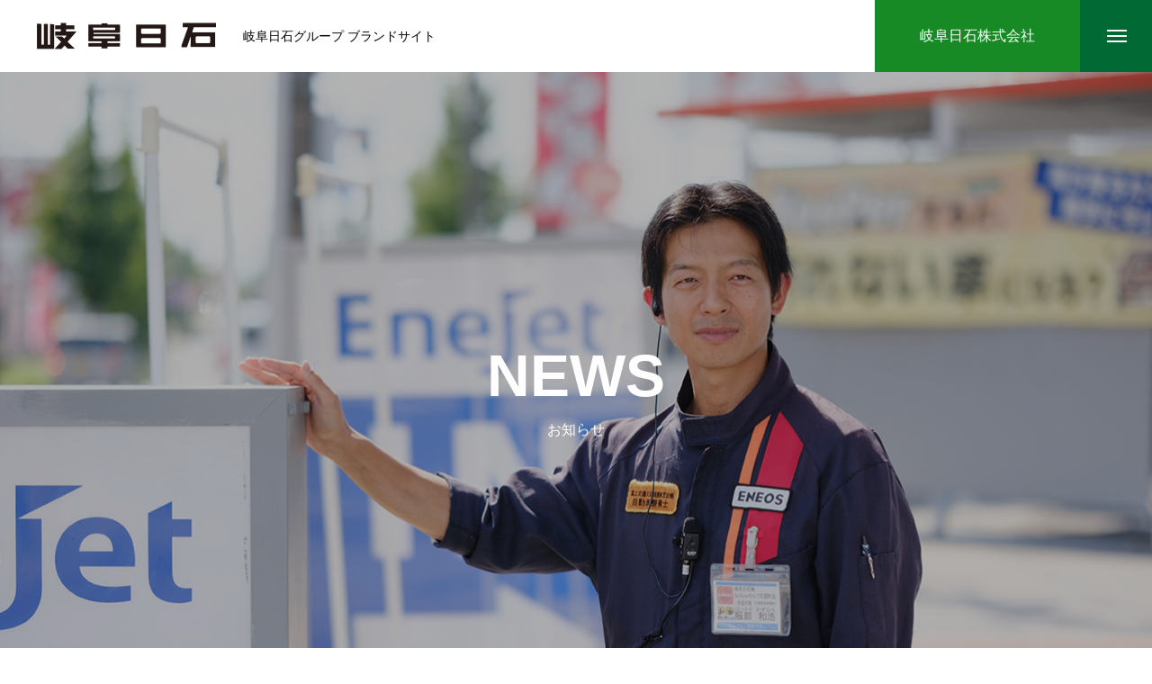

--- FILE ---
content_type: text/html; charset=UTF-8
request_url: https://gnk1949.com/news_category/%E3%82%A4%E3%83%99%E3%83%B3%E3%83%88/
body_size: 14491
content:
<!DOCTYPE html>
<html class="pc" lang="ja">
<head>
<meta charset="UTF-8">
<!--[if IE]><meta http-equiv="X-UA-Compatible" content="IE=edge"><![endif]-->
<meta name="viewport" content="width=device-width">
<title>イベント | お知らせカテゴリ― | 岐阜日石グループ ブランドサイト</title>
<meta name="description" content="岐阜日石グループ ブランドサイト">
<link rel="pingback" href="https://gnk1949.com/xmlrpc.php">
<link rel="shortcut icon" href="https://gnk1949.com/wp-content/uploads/2024/01/favicon.jpg">
<meta name='robots' content='max-image-preview:large' />
<link rel='dns-prefetch' href='//cdn.jsdelivr.net' />
<link rel='dns-prefetch' href='//maxcdn.bootstrapcdn.com' />
<link rel="alternate" type="application/rss+xml" title="岐阜日石グループ ブランドサイト &raquo; フィード" href="https://gnk1949.com/feed/" />
<link rel="alternate" type="application/rss+xml" title="岐阜日石グループ ブランドサイト &raquo; コメントフィード" href="https://gnk1949.com/comments/feed/" />
<link rel="alternate" type="application/rss+xml" title="岐阜日石グループ ブランドサイト &raquo; イベント お知らせカテゴリ― のフィード" href="https://gnk1949.com/news_category/%e3%82%a4%e3%83%99%e3%83%b3%e3%83%88/feed/" />
<style id='wp-img-auto-sizes-contain-inline-css' type='text/css'>
img:is([sizes=auto i],[sizes^="auto," i]){contain-intrinsic-size:3000px 1500px}
/*# sourceURL=wp-img-auto-sizes-contain-inline-css */
</style>
<link rel='stylesheet' id='style-css' href='https://gnk1949.com/wp-content/themes/massive_tcd084/style.css?ver=2.0.1' type='text/css' media='all' />
<link rel='stylesheet' id='sbi_styles-css' href='https://gnk1949.com/wp-content/plugins/instagram-feed/css/sbi-styles.min.css?ver=6.2.7' type='text/css' media='all' />
<style id='wp-block-library-inline-css' type='text/css'>
:root{--wp-block-synced-color:#7a00df;--wp-block-synced-color--rgb:122,0,223;--wp-bound-block-color:var(--wp-block-synced-color);--wp-editor-canvas-background:#ddd;--wp-admin-theme-color:#007cba;--wp-admin-theme-color--rgb:0,124,186;--wp-admin-theme-color-darker-10:#006ba1;--wp-admin-theme-color-darker-10--rgb:0,107,160.5;--wp-admin-theme-color-darker-20:#005a87;--wp-admin-theme-color-darker-20--rgb:0,90,135;--wp-admin-border-width-focus:2px}@media (min-resolution:192dpi){:root{--wp-admin-border-width-focus:1.5px}}.wp-element-button{cursor:pointer}:root .has-very-light-gray-background-color{background-color:#eee}:root .has-very-dark-gray-background-color{background-color:#313131}:root .has-very-light-gray-color{color:#eee}:root .has-very-dark-gray-color{color:#313131}:root .has-vivid-green-cyan-to-vivid-cyan-blue-gradient-background{background:linear-gradient(135deg,#00d084,#0693e3)}:root .has-purple-crush-gradient-background{background:linear-gradient(135deg,#34e2e4,#4721fb 50%,#ab1dfe)}:root .has-hazy-dawn-gradient-background{background:linear-gradient(135deg,#faaca8,#dad0ec)}:root .has-subdued-olive-gradient-background{background:linear-gradient(135deg,#fafae1,#67a671)}:root .has-atomic-cream-gradient-background{background:linear-gradient(135deg,#fdd79a,#004a59)}:root .has-nightshade-gradient-background{background:linear-gradient(135deg,#330968,#31cdcf)}:root .has-midnight-gradient-background{background:linear-gradient(135deg,#020381,#2874fc)}:root{--wp--preset--font-size--normal:16px;--wp--preset--font-size--huge:42px}.has-regular-font-size{font-size:1em}.has-larger-font-size{font-size:2.625em}.has-normal-font-size{font-size:var(--wp--preset--font-size--normal)}.has-huge-font-size{font-size:var(--wp--preset--font-size--huge)}.has-text-align-center{text-align:center}.has-text-align-left{text-align:left}.has-text-align-right{text-align:right}.has-fit-text{white-space:nowrap!important}#end-resizable-editor-section{display:none}.aligncenter{clear:both}.items-justified-left{justify-content:flex-start}.items-justified-center{justify-content:center}.items-justified-right{justify-content:flex-end}.items-justified-space-between{justify-content:space-between}.screen-reader-text{border:0;clip-path:inset(50%);height:1px;margin:-1px;overflow:hidden;padding:0;position:absolute;width:1px;word-wrap:normal!important}.screen-reader-text:focus{background-color:#ddd;clip-path:none;color:#444;display:block;font-size:1em;height:auto;left:5px;line-height:normal;padding:15px 23px 14px;text-decoration:none;top:5px;width:auto;z-index:100000}html :where(.has-border-color){border-style:solid}html :where([style*=border-top-color]){border-top-style:solid}html :where([style*=border-right-color]){border-right-style:solid}html :where([style*=border-bottom-color]){border-bottom-style:solid}html :where([style*=border-left-color]){border-left-style:solid}html :where([style*=border-width]){border-style:solid}html :where([style*=border-top-width]){border-top-style:solid}html :where([style*=border-right-width]){border-right-style:solid}html :where([style*=border-bottom-width]){border-bottom-style:solid}html :where([style*=border-left-width]){border-left-style:solid}html :where(img[class*=wp-image-]){height:auto;max-width:100%}:where(figure){margin:0 0 1em}html :where(.is-position-sticky){--wp-admin--admin-bar--position-offset:var(--wp-admin--admin-bar--height,0px)}@media screen and (max-width:600px){html :where(.is-position-sticky){--wp-admin--admin-bar--position-offset:0px}}

/*# sourceURL=wp-block-library-inline-css */
</style><style id='global-styles-inline-css' type='text/css'>
:root{--wp--preset--aspect-ratio--square: 1;--wp--preset--aspect-ratio--4-3: 4/3;--wp--preset--aspect-ratio--3-4: 3/4;--wp--preset--aspect-ratio--3-2: 3/2;--wp--preset--aspect-ratio--2-3: 2/3;--wp--preset--aspect-ratio--16-9: 16/9;--wp--preset--aspect-ratio--9-16: 9/16;--wp--preset--color--black: #000000;--wp--preset--color--cyan-bluish-gray: #abb8c3;--wp--preset--color--white: #ffffff;--wp--preset--color--pale-pink: #f78da7;--wp--preset--color--vivid-red: #cf2e2e;--wp--preset--color--luminous-vivid-orange: #ff6900;--wp--preset--color--luminous-vivid-amber: #fcb900;--wp--preset--color--light-green-cyan: #7bdcb5;--wp--preset--color--vivid-green-cyan: #00d084;--wp--preset--color--pale-cyan-blue: #8ed1fc;--wp--preset--color--vivid-cyan-blue: #0693e3;--wp--preset--color--vivid-purple: #9b51e0;--wp--preset--gradient--vivid-cyan-blue-to-vivid-purple: linear-gradient(135deg,rgb(6,147,227) 0%,rgb(155,81,224) 100%);--wp--preset--gradient--light-green-cyan-to-vivid-green-cyan: linear-gradient(135deg,rgb(122,220,180) 0%,rgb(0,208,130) 100%);--wp--preset--gradient--luminous-vivid-amber-to-luminous-vivid-orange: linear-gradient(135deg,rgb(252,185,0) 0%,rgb(255,105,0) 100%);--wp--preset--gradient--luminous-vivid-orange-to-vivid-red: linear-gradient(135deg,rgb(255,105,0) 0%,rgb(207,46,46) 100%);--wp--preset--gradient--very-light-gray-to-cyan-bluish-gray: linear-gradient(135deg,rgb(238,238,238) 0%,rgb(169,184,195) 100%);--wp--preset--gradient--cool-to-warm-spectrum: linear-gradient(135deg,rgb(74,234,220) 0%,rgb(151,120,209) 20%,rgb(207,42,186) 40%,rgb(238,44,130) 60%,rgb(251,105,98) 80%,rgb(254,248,76) 100%);--wp--preset--gradient--blush-light-purple: linear-gradient(135deg,rgb(255,206,236) 0%,rgb(152,150,240) 100%);--wp--preset--gradient--blush-bordeaux: linear-gradient(135deg,rgb(254,205,165) 0%,rgb(254,45,45) 50%,rgb(107,0,62) 100%);--wp--preset--gradient--luminous-dusk: linear-gradient(135deg,rgb(255,203,112) 0%,rgb(199,81,192) 50%,rgb(65,88,208) 100%);--wp--preset--gradient--pale-ocean: linear-gradient(135deg,rgb(255,245,203) 0%,rgb(182,227,212) 50%,rgb(51,167,181) 100%);--wp--preset--gradient--electric-grass: linear-gradient(135deg,rgb(202,248,128) 0%,rgb(113,206,126) 100%);--wp--preset--gradient--midnight: linear-gradient(135deg,rgb(2,3,129) 0%,rgb(40,116,252) 100%);--wp--preset--font-size--small: 13px;--wp--preset--font-size--medium: 20px;--wp--preset--font-size--large: 36px;--wp--preset--font-size--x-large: 42px;--wp--preset--spacing--20: 0.44rem;--wp--preset--spacing--30: 0.67rem;--wp--preset--spacing--40: 1rem;--wp--preset--spacing--50: 1.5rem;--wp--preset--spacing--60: 2.25rem;--wp--preset--spacing--70: 3.38rem;--wp--preset--spacing--80: 5.06rem;--wp--preset--shadow--natural: 6px 6px 9px rgba(0, 0, 0, 0.2);--wp--preset--shadow--deep: 12px 12px 50px rgba(0, 0, 0, 0.4);--wp--preset--shadow--sharp: 6px 6px 0px rgba(0, 0, 0, 0.2);--wp--preset--shadow--outlined: 6px 6px 0px -3px rgb(255, 255, 255), 6px 6px rgb(0, 0, 0);--wp--preset--shadow--crisp: 6px 6px 0px rgb(0, 0, 0);}:where(.is-layout-flex){gap: 0.5em;}:where(.is-layout-grid){gap: 0.5em;}body .is-layout-flex{display: flex;}.is-layout-flex{flex-wrap: wrap;align-items: center;}.is-layout-flex > :is(*, div){margin: 0;}body .is-layout-grid{display: grid;}.is-layout-grid > :is(*, div){margin: 0;}:where(.wp-block-columns.is-layout-flex){gap: 2em;}:where(.wp-block-columns.is-layout-grid){gap: 2em;}:where(.wp-block-post-template.is-layout-flex){gap: 1.25em;}:where(.wp-block-post-template.is-layout-grid){gap: 1.25em;}.has-black-color{color: var(--wp--preset--color--black) !important;}.has-cyan-bluish-gray-color{color: var(--wp--preset--color--cyan-bluish-gray) !important;}.has-white-color{color: var(--wp--preset--color--white) !important;}.has-pale-pink-color{color: var(--wp--preset--color--pale-pink) !important;}.has-vivid-red-color{color: var(--wp--preset--color--vivid-red) !important;}.has-luminous-vivid-orange-color{color: var(--wp--preset--color--luminous-vivid-orange) !important;}.has-luminous-vivid-amber-color{color: var(--wp--preset--color--luminous-vivid-amber) !important;}.has-light-green-cyan-color{color: var(--wp--preset--color--light-green-cyan) !important;}.has-vivid-green-cyan-color{color: var(--wp--preset--color--vivid-green-cyan) !important;}.has-pale-cyan-blue-color{color: var(--wp--preset--color--pale-cyan-blue) !important;}.has-vivid-cyan-blue-color{color: var(--wp--preset--color--vivid-cyan-blue) !important;}.has-vivid-purple-color{color: var(--wp--preset--color--vivid-purple) !important;}.has-black-background-color{background-color: var(--wp--preset--color--black) !important;}.has-cyan-bluish-gray-background-color{background-color: var(--wp--preset--color--cyan-bluish-gray) !important;}.has-white-background-color{background-color: var(--wp--preset--color--white) !important;}.has-pale-pink-background-color{background-color: var(--wp--preset--color--pale-pink) !important;}.has-vivid-red-background-color{background-color: var(--wp--preset--color--vivid-red) !important;}.has-luminous-vivid-orange-background-color{background-color: var(--wp--preset--color--luminous-vivid-orange) !important;}.has-luminous-vivid-amber-background-color{background-color: var(--wp--preset--color--luminous-vivid-amber) !important;}.has-light-green-cyan-background-color{background-color: var(--wp--preset--color--light-green-cyan) !important;}.has-vivid-green-cyan-background-color{background-color: var(--wp--preset--color--vivid-green-cyan) !important;}.has-pale-cyan-blue-background-color{background-color: var(--wp--preset--color--pale-cyan-blue) !important;}.has-vivid-cyan-blue-background-color{background-color: var(--wp--preset--color--vivid-cyan-blue) !important;}.has-vivid-purple-background-color{background-color: var(--wp--preset--color--vivid-purple) !important;}.has-black-border-color{border-color: var(--wp--preset--color--black) !important;}.has-cyan-bluish-gray-border-color{border-color: var(--wp--preset--color--cyan-bluish-gray) !important;}.has-white-border-color{border-color: var(--wp--preset--color--white) !important;}.has-pale-pink-border-color{border-color: var(--wp--preset--color--pale-pink) !important;}.has-vivid-red-border-color{border-color: var(--wp--preset--color--vivid-red) !important;}.has-luminous-vivid-orange-border-color{border-color: var(--wp--preset--color--luminous-vivid-orange) !important;}.has-luminous-vivid-amber-border-color{border-color: var(--wp--preset--color--luminous-vivid-amber) !important;}.has-light-green-cyan-border-color{border-color: var(--wp--preset--color--light-green-cyan) !important;}.has-vivid-green-cyan-border-color{border-color: var(--wp--preset--color--vivid-green-cyan) !important;}.has-pale-cyan-blue-border-color{border-color: var(--wp--preset--color--pale-cyan-blue) !important;}.has-vivid-cyan-blue-border-color{border-color: var(--wp--preset--color--vivid-cyan-blue) !important;}.has-vivid-purple-border-color{border-color: var(--wp--preset--color--vivid-purple) !important;}.has-vivid-cyan-blue-to-vivid-purple-gradient-background{background: var(--wp--preset--gradient--vivid-cyan-blue-to-vivid-purple) !important;}.has-light-green-cyan-to-vivid-green-cyan-gradient-background{background: var(--wp--preset--gradient--light-green-cyan-to-vivid-green-cyan) !important;}.has-luminous-vivid-amber-to-luminous-vivid-orange-gradient-background{background: var(--wp--preset--gradient--luminous-vivid-amber-to-luminous-vivid-orange) !important;}.has-luminous-vivid-orange-to-vivid-red-gradient-background{background: var(--wp--preset--gradient--luminous-vivid-orange-to-vivid-red) !important;}.has-very-light-gray-to-cyan-bluish-gray-gradient-background{background: var(--wp--preset--gradient--very-light-gray-to-cyan-bluish-gray) !important;}.has-cool-to-warm-spectrum-gradient-background{background: var(--wp--preset--gradient--cool-to-warm-spectrum) !important;}.has-blush-light-purple-gradient-background{background: var(--wp--preset--gradient--blush-light-purple) !important;}.has-blush-bordeaux-gradient-background{background: var(--wp--preset--gradient--blush-bordeaux) !important;}.has-luminous-dusk-gradient-background{background: var(--wp--preset--gradient--luminous-dusk) !important;}.has-pale-ocean-gradient-background{background: var(--wp--preset--gradient--pale-ocean) !important;}.has-electric-grass-gradient-background{background: var(--wp--preset--gradient--electric-grass) !important;}.has-midnight-gradient-background{background: var(--wp--preset--gradient--midnight) !important;}.has-small-font-size{font-size: var(--wp--preset--font-size--small) !important;}.has-medium-font-size{font-size: var(--wp--preset--font-size--medium) !important;}.has-large-font-size{font-size: var(--wp--preset--font-size--large) !important;}.has-x-large-font-size{font-size: var(--wp--preset--font-size--x-large) !important;}
/*# sourceURL=global-styles-inline-css */
</style>

<style id='classic-theme-styles-inline-css' type='text/css'>
/*! This file is auto-generated */
.wp-block-button__link{color:#fff;background-color:#32373c;border-radius:9999px;box-shadow:none;text-decoration:none;padding:calc(.667em + 2px) calc(1.333em + 2px);font-size:1.125em}.wp-block-file__button{background:#32373c;color:#fff;text-decoration:none}
/*# sourceURL=/wp-includes/css/classic-themes.min.css */
</style>
<link rel='stylesheet' id='contact-form-7-css' href='https://gnk1949.com/wp-content/plugins/contact-form-7/includes/css/styles.css?ver=5.8.6' type='text/css' media='all' />
<link rel='stylesheet' id='ctf_styles-css' href='https://gnk1949.com/wp-content/plugins/custom-twitter-feeds/css/ctf-styles.min.css?ver=2.2.1' type='text/css' media='all' />
<link rel='stylesheet' id='cff-css' href='https://gnk1949.com/wp-content/plugins/custom-facebook-feed/assets/css/cff-style.min.css?ver=4.2.1' type='text/css' media='all' />
<link rel='stylesheet' id='sb-font-awesome-css' href='https://maxcdn.bootstrapcdn.com/font-awesome/4.7.0/css/font-awesome.min.css?ver=6.9' type='text/css' media='all' />
<script type="text/javascript" src="https://gnk1949.com/wp-includes/js/jquery/jquery.min.js?ver=3.7.1" id="jquery-core-js"></script>
<script type="text/javascript" src="https://gnk1949.com/wp-includes/js/jquery/jquery-migrate.min.js?ver=3.4.1" id="jquery-migrate-js"></script>
<link rel="https://api.w.org/" href="https://gnk1949.com/wp-json/" />
<link rel="stylesheet" href="https://gnk1949.com/wp-content/themes/massive_tcd084/css/design-plus.css?ver=2.0.1">
<link rel="stylesheet" href="https://gnk1949.com/wp-content/themes/massive_tcd084/css/sns-botton.css?ver=2.0.1">
<link rel="stylesheet" media="screen and (max-width:1200px)" href="https://gnk1949.com/wp-content/themes/massive_tcd084/css/responsive.css?ver=2.0.1">
<link rel="stylesheet" media="screen and (max-width:1200px)" href="https://gnk1949.com/wp-content/themes/massive_tcd084/css/footer-bar.css?ver=2.0.1">

<script src="https://gnk1949.com/wp-content/themes/massive_tcd084/js/jquery.easing.1.4.js?ver=2.0.1"></script>
<script src="https://gnk1949.com/wp-content/themes/massive_tcd084/js/jscript.js?ver=2.0.1"></script>
<script src="https://gnk1949.com/wp-content/themes/massive_tcd084/js/comment.js?ver=2.0.1"></script>
<script src="https://gnk1949.com/wp-content/themes/massive_tcd084/js/parallax.js?ver=2.0.1"></script>

<link rel="stylesheet" href="https://gnk1949.com/wp-content/themes/massive_tcd084/js/simplebar.css?ver=2.0.1">
<script src="https://gnk1949.com/wp-content/themes/massive_tcd084/js/simplebar.min.js?ver=2.0.1"></script>


<script src="https://gnk1949.com/wp-content/themes/massive_tcd084/js/header_fix.js?ver=2.0.1"></script>
<script src="https://gnk1949.com/wp-content/themes/massive_tcd084/js/header_fix_mobile.js?ver=2.0.1"></script>


<style type="text/css">

body, input, textarea { font-family: Arial, "Hiragino Sans", "ヒラギノ角ゴ ProN", "Hiragino Kaku Gothic ProN", "游ゴシック", YuGothic, "メイリオ", Meiryo, sans-serif; }

.rich_font, .p-vertical { font-family: Arial, "Hiragino Sans", "ヒラギノ角ゴ ProN", "Hiragino Kaku Gothic ProN", "游ゴシック", YuGothic, "メイリオ", Meiryo, sans-serif; font-weight:500; }

.rich_font_type1 { font-family: Arial, "Hiragino Kaku Gothic ProN", "ヒラギノ角ゴ ProN W3", "メイリオ", Meiryo, sans-serif; }
.rich_font_type2 { font-family: Arial, "Hiragino Sans", "ヒラギノ角ゴ ProN", "Hiragino Kaku Gothic ProN", "游ゴシック", YuGothic, "メイリオ", Meiryo, sans-serif; font-weight:500; }
.rich_font_type3 { font-family: "Times New Roman" , "游明朝" , "Yu Mincho" , "游明朝体" , "YuMincho" , "ヒラギノ明朝 Pro W3" , "Hiragino Mincho Pro" , "HiraMinProN-W3" , "HGS明朝E" , "ＭＳ Ｐ明朝" , "MS PMincho" , serif; font-weight:500; }


.pc .header_fix #header, .mobile .header_fix_mobile #header { background:rgba(255,255,255,0.5); }
#header:hover, html.open_menu #header { background:rgba(255,255,255,1) !important; }
#header_button a { font-size:16px; }
#header_button .num1 { color:#ffffff; background:#178a26; }
#header_button .num1:hover { background:#006934; }
#menu_button { background:#006934; }
#menu_button:hover { background:#000000; }
#menu_button span { background:#ffffff; }
#drawer_menu { color:#ffffff; background:#006934; }
#drawer_menu a { color:#ffffff; }
#global_menu li a { font-size:20px; border-color:#e8e8e8; }
#global_menu .sub-menu li a { border-color:#444444 !important; }
#global_menu .sub-menu li a:hover { background:none; }
#global_menu li a:hover, #global_menu .menu-item-has-children.open > a { background:#178a26; border-color:#178a26; }
#drawer_footer_menu li a:hover, #drawer_footer_sns a:hover:before { color:#e8e8e8; }
#drawer_search { background:#ffffff; }
@media screen and (max-width:750px) {
  #global_menu li a { font-size:16px; }
}
#global_menu .child_menu { background:#000000; }
#global_menu a .sub_title { color:#ffffff; }
.mega_menu .title { font-size:16px; }
.mega_menu a:before {
  background: -moz-linear-gradient(left,  rgba(13,55,71,1) 0%, rgba(13,55,71,0) 100%);
  background: -webkit-linear-gradient(left,  rgba(13,55,71,1) 0%,rgba(13,55,71,0) 100%);
  background: linear-gradient(to right,  rgba(13,55,71,1) 0%,rgba(13,55,71,0) 100%);
}
@media screen and (max-width:750px) {
  .mega_menu .title { font-size:12px; }
}
#copyright { color:#ffffff; background:#006934; }
#return_top_pc a { border-color:#dddddd; background:#ffffff; }
#return_top_pc a:hover { background:#f2f2f2; }
#return_top_pc a:before { color:#000000 !important; }
#return_top a:before { color:#ffffff; }
#return_top a { background:#000000; }
#return_top a:hover { background:#178a26; }
#footer_banner .title { font-size:22px; }
#footer_banner .desc { font-size:16px; }
#footer_banner .banner1 a { color:#ffffff !important; background:#006934; }
#footer_banner .banner1 a:hover { background:#178a26; }
#footer_banner .banner2 a { color:#ffffff !important; background:#178a26; }
#footer_banner .banner2 a:hover { background:#006934; }
#footer_menu .title { font-size:20px; }
#footer_menu .sub_title { font-size:16px; color:#006934; }
@media screen and (max-width:750px) {
  #footer_banner .title { font-size:18px; }
  #footer_banner .desc { font-size:12px; }
  #footer_menu .title { font-size:18px; }
  #footer_menu .sub_title { font-size:14px; }
}

.author_profile a.avatar img, .animate_image img, .animate_background .image, #recipe_archive .blur_image {
  width:100%; height:auto;
  -webkit-transition: transform  0.75s ease;
  transition: transform  0.75s ease;
}
.author_profile a.avatar:hover img, .animate_image:hover img, .animate_background:hover .image, #recipe_archive a:hover .blur_image {
  -webkit-transform: scale(1.2);
  transform: scale(1.2);
}



a { color:#000; }

.cb_news_list .category_list li.active a,  #news_archive .category_list li.active a
  { color:#006934; }

#page_content #tcd_contact_form .wpcf7-submit, #tcd_contact_form .radio_list input:checked + .wpcf7-list-item-label:after
  { background:#006934; }

#submit_comment:hover, #cancel_comment_reply a:hover, #wp-calendar #prev a:hover, #wp-calendar #next a:hover, #wp-calendar td a:hover,
#post_pagination a:hover, #p_readmore .button:hover, .page_navi a:hover, #post_pagination a:hover,.c-pw__btn:hover, #post_pagination a:hover, #comment_tab li a:hover, #category_post .tab p:hover, .widget_tab_post_list_button a:hover,
#header_slider .slick-dots button:hover::before, #header_slider .slick-dots .slick-active button::before, .interview_image_slider_main .slick-dots button:hover::before, .interview_image_slider_main .slick-dots .slick-active button::before,
#page_content #tcd_contact_form .wpcf7-submit:hover
  { background-color:#178a26; }

#comment_textarea textarea:focus, .c-pw__box-input:focus, .page_navi a:hover, .page_navi span.current, #post_pagination p, #post_pagination a:hover
  { border-color:#178a26; }

a:hover, #header_logo a:hover, #header_slider_button:hover:before, #footer a:hover, #footer_social_link li a:hover:before, #bread_crumb a:hover, #bread_crumb li.home a:hover:after, #next_prev_post a:hover,
.single_copy_title_url_btn:hover, .tcdw_search_box_widget .search_area .search_button:hover:before, .styled_post_list1 a:hover .title, #return_top_pc a:hover:before, #blog_header .news_meta li a:hover, #blog_header .meta li.category a:hover,
#single_author_title_area .author_link li a:hover:before, .author_profile a:hover, .author_profile .author_link li a:hover:before, #post_meta_bottom a:hover, .cardlink_title a:hover, .comment a:hover, .comment_form_wrapper a:hover, #searchform .submit_button:hover:before,
#drawer_search .button label:hover:before, #related_post .category a:hover, #global_menu .sub-menu li a:hover
  { color:#bcbcbc; }

.post_content a, .custom-html-widget a { color:#000000; }
.post_content a:hover, .custom-html-widget a:hover { color:#178a26; }

.news_cat_id19, .news_cat_id19 a { color:#d90000 !important; }
.news_cat_id19 a:hover { color:#fff !important; background:#d90000; border-color:#d90000; }
.news_cat_id26, .news_cat_id26 a { color:#d90000 !important; }
.news_cat_id26 a:hover { color:#fff !important; background:#d90000; border-color:#d90000; }
.news_cat_id24, .news_cat_id24 a { color:#d90000 !important; }
.news_cat_id24 a:hover { color:#fff !important; background:#d90000; border-color:#d90000; }
.news_cat_id25, .news_cat_id25 a { color:#d90000 !important; }
.news_cat_id25 a:hover { color:#fff !important; background:#d90000; border-color:#d90000; }
.news_cat_id20, .news_cat_id20 a { color:#d90000 !important; }
.news_cat_id20 a:hover { color:#fff !important; background:#d90000; border-color:#d90000; }
.styled_h2 {
  font-size:26px !important; text-align:left; color:#ffffff; background:#000000;  border-top:0px solid #dddddd;
  border-bottom:0px solid #dddddd;
  border-left:0px solid #dddddd;
  border-right:0px solid #dddddd;
  padding:15px 15px 15px 15px !important;
  margin:0px 0px 30px !important;
}
.styled_h3 {
  font-size:22px !important; text-align:left; color:#000000;   border-top:0px solid #dddddd;
  border-bottom:0px solid #dddddd;
  border-left:2px solid #000000;
  border-right:0px solid #dddddd;
  padding:6px 0px 6px 16px !important;
  margin:0px 0px 30px !important;
}
.styled_h4 {
  font-size:18px !important; text-align:left; color:#000000;   border-top:0px solid #dddddd;
  border-bottom:1px solid #dddddd;
  border-left:0px solid #dddddd;
  border-right:0px solid #dddddd;
  padding:3px 0px 3px 20px !important;
  margin:0px 0px 30px !important;
}
.styled_h5 {
  font-size:14px !important; text-align:left; color:#000000;   border-top:0px solid #dddddd;
  border-bottom:1px solid #dddddd;
  border-left:0px solid #dddddd;
  border-right:0px solid #dddddd;
  padding:3px 0px 3px 24px !important;
  margin:0px 0px 30px !important;
}
.q_custom_button1 {
  color:#ffffff !important;
  border-color:rgba(83,83,83,1);
}
.q_custom_button1.animation_type1 { background:#535353; }
.q_custom_button1:hover, .q_custom_button1:focus {
  color:#ffffff !important;
  border-color:rgba(125,125,125,1);
}
.q_custom_button1.animation_type1:hover { background:#7d7d7d; }
.q_custom_button1:before { background:#7d7d7d; }
.q_custom_button2 {
  color:#ffffff !important;
  border-color:rgba(83,83,83,1);
}
.q_custom_button2.animation_type1 { background:#535353; }
.q_custom_button2:hover, .q_custom_button2:focus {
  color:#ffffff !important;
  border-color:rgba(125,125,125,1);
}
.q_custom_button2.animation_type1:hover { background:#7d7d7d; }
.q_custom_button2:before { background:#7d7d7d; }
.q_custom_button3 {
  color:#ffffff !important;
  border-color:rgba(83,83,83,1);
}
.q_custom_button3.animation_type1 { background:#535353; }
.q_custom_button3:hover, .q_custom_button3:focus {
  color:#ffffff !important;
  border-color:rgba(125,125,125,1);
}
.q_custom_button3.animation_type1:hover { background:#7d7d7d; }
.q_custom_button3:before { background:#7d7d7d; }
.speech_balloon_left1 .speach_balloon_text { background-color: #ffdfdf; border-color: #ffdfdf; color: #000000 }
.speech_balloon_left1 .speach_balloon_text::before { border-right-color: #ffdfdf }
.speech_balloon_left1 .speach_balloon_text::after { border-right-color: #ffdfdf }
.speech_balloon_left2 .speach_balloon_text { background-color: #ffffff; border-color: #ff5353; color: #000000 }
.speech_balloon_left2 .speach_balloon_text::before { border-right-color: #ff5353 }
.speech_balloon_left2 .speach_balloon_text::after { border-right-color: #ffffff }
.speech_balloon_right1 .speach_balloon_text { background-color: #ccf4ff; border-color: #ccf4ff; color: #000000 }
.speech_balloon_right1 .speach_balloon_text::before { border-left-color: #ccf4ff }
.speech_balloon_right1 .speach_balloon_text::after { border-left-color: #ccf4ff }
.speech_balloon_right2 .speach_balloon_text { background-color: #ffffff; border-color: #0789b5; color: #000000 }
.speech_balloon_right2 .speach_balloon_text::before { border-left-color: #0789b5 }
.speech_balloon_right2 .speach_balloon_text::after { border-left-color: #ffffff }
.qt_google_map .pb_googlemap_custom-overlay-inner { background:#006934; color:#ffffff; }
.qt_google_map .pb_googlemap_custom-overlay-inner::after { border-color:#006934 transparent transparent transparent; }
</style>

<style id="current-page-style" type="text/css">
#page_header .catch { font-size:66px; color:#FFFFFF; }
#page_header .sub_title { font-size:16px; color:#FFFFFF; }
#page_header .desc { font-size:16px; color:#FFFFFF; }
.news_list .title { font-size:16px; }
@media screen and (max-width:1100px) {
  #page_header .catch { font-size:48px; }
}
@media screen and (max-width:750px) {
  #page_header .catch { font-size:30px; }
  #page_header .sub_title { font-size:14px; }
  #page_header .desc { font-size:14px; }
  .news_list .title { font-size:14px; }
}
#site_wrap { display:none; }
#site_loader_overlay {
  background:#006934;
  opacity: 1;
  position: fixed;
  top: 0px;
  left: 0px;
  width: 100%;
  height: 100%;
  width: 100%;
  height: 100vh;
  z-index: 99999;
}
#site_loader_overlay.slide_up {
  top:-100vh; opacity:0;
  -webkit-transition: transition: top 1.0s cubic-bezier(0.83, 0, 0.17, 1) 0.4s, opacity 0s cubic-bezier(0.83, 0, 0.17, 1) 1.5s;
  transition: top 1.0s cubic-bezier(0.83, 0, 0.17, 1) 0.4s, opacity 0s cubic-bezier(0.83, 0, 0.17, 1) 1.5s;
}
#site_loader_overlay.slide_down {
  top:100vh; opacity:0;
  -webkit-transition: transition: top 1.0s cubic-bezier(0.83, 0, 0.17, 1) 0.4s, opacity 0s cubic-bezier(0.83, 0, 0.17, 1) 1.5s;
  transition: top 1.0s cubic-bezier(0.83, 0, 0.17, 1) 0.4s, opacity 0s cubic-bezier(0.83, 0, 0.17, 1) 1.5s;
}
#site_loader_overlay.slide_left {
  left:-100%; opactiy:0;
  -webkit-transition: transition: left 1.0s cubic-bezier(0.83, 0, 0.17, 1) 0.4s, opacity 0s cubic-bezier(0.83, 0, 0.17, 1) 1.5s;
  transition: left 1.0s cubic-bezier(0.83, 0, 0.17, 1) 0.4s, opacity 0s cubic-bezier(0.83, 0, 0.17, 1) 1.5s;
}
#site_loader_overlay.slide_right {
  left:100%; opactiy:0;
  -webkit-transition: transition: left 1.0s cubic-bezier(0.83, 0, 0.17, 1) 0.4s, opacity 0s cubic-bezier(0.83, 0, 0.17, 1) 1.5s;
  transition: left 1.0s cubic-bezier(0.83, 0, 0.17, 1) 0.4s, opacity 0s cubic-bezier(0.83, 0, 0.17, 1) 1.5s;
}
#site_loader_logo { position:relative; width:100%; height:100%; }
#site_loader_logo_inner {
  position:absolute; text-align:center; width:100%;
  top:50%; -ms-transform: translateY(-50%); -webkit-transform: translateY(-50%); transform: translateY(-50%);
}
#site_loader_overlay.active #site_loader_logo_inner {
  opacity:0;
  -webkit-transition: all 1.0s cubic-bezier(0.22, 1, 0.36, 1) 0s; transition: all 1.0s cubic-bezier(0.22, 1, 0.36, 1) 0s;
}
#site_loader_logo img.mobile { display:none; }
#site_loader_logo .catch { line-height:1.6; padding:0 50px; width:100%; -webkit-box-sizing:border-box; box-sizing:border-box; }
#site_loader_logo_inner .message { text-align:left; margin:30px auto 0; display:table; }
#site_loader_logo.no_logo .message { margin-top:0 !important; }
#site_loader_logo_inner .message.type2 { text-align:center; }
#site_loader_logo_inner .message.type3 { text-align:right; }
#site_loader_logo_inner .message_inner { display:inline; line-height:1.5; margin:0; }
@media screen and (max-width:750px) {
  #site_loader_logo.has_mobile_logo img.pc { display:none; }
  #site_loader_logo.has_mobile_logo img.mobile { display:inline; }
  #site_loader_logo .message { margin:23px auto 0; }
  #site_loader_logo .catch { padding:0 20px; }
}

/* ----- animation ----- */
#site_loader_logo .logo_image { opacity:0; }
#site_loader_logo .catch { opacity:0; }
#site_loader_logo .message { opacity:0; }
#site_loader_logo.active .logo_image {
  -webkit-animation: opacityAnimation 1.4s ease forwards 0.5s;
  animation: opacityAnimation 1.4s ease forwards 0.5s;
}
#site_loader_logo img.use_logo_animation {
	position:relative;
  -webkit-animation: slideUpDown 1.5s ease-in-out infinite 0s;
  animation: slideUpDown 1.5s ease-in-out infinite 0s;
}
#site_loader_logo.active .catch {
  -webkit-animation: opacityAnimation 1.4s ease forwards 0.5s;
  animation: opacityAnimation 1.4s ease forwards 0.5s;
}
#site_loader_logo.active .message {
  -webkit-animation: opacityAnimation 1.4s ease forwards 1.5s;
  animation: opacityAnimation 1.4s ease forwards 1.5s;
}
#site_loader_logo_inner .text { display:inline; }
#site_loader_logo_inner .dot_animation_wrap { display:inline; margin:0 0 0 4px; position:absolute; }
#site_loader_logo_inner .dot_animation { display:inline; }
#site_loader_logo_inner i {
  width:2px; height:2px; margin:0 4px 0 0; border-radius:100%;
  display:inline-block; background:#000;
  -webkit-animation: loading-dots-middle-dots 0.5s linear infinite; -ms-animation: loading-dots-middle-dots 0.5s linear infinite; animation: loading-dots-middle-dots 0.5s linear infinite;
}
#site_loader_logo_inner i:first-child {
  opacity: 0;
  -webkit-animation: loading-dots-first-dot 0.5s infinite; -ms-animation: loading-dots-first-dot 0.5s linear infinite; animation: loading-dots-first-dot 0.5s linear infinite;
  -webkit-transform: translate(-4px); -ms-transform: translate(-4px); transform: translate(-4px);
}
#site_loader_logo_inner i:last-child {
  -webkit-animation: loading-dots-last-dot 0.5s linear infinite; -ms-animation: loading-dots-last-dot 0.5s linear infinite; animation: loading-dots-last-dot 0.5s linear infinite;
}
@-webkit-keyframes loading-dots-fadein{
  100% { opacity:1; }
}
@keyframes loading-dots-fadein{
  100% { opacity:1; }
}
@-webkit-keyframes loading-dots-first-dot {
  100% { -webkit-transform:translate(6px); -ms-transform:translate(6px); transform:translate(6px); opacity:1; }
}
@keyframes loading-dots-first-dot {
  100% {-webkit-transform:translate(6px);-ms-transform:translate(6px); transform:translate(6px); opacity:1; }
}
@-webkit-keyframes loading-dots-middle-dots { 
  100% { -webkit-transform:translate(6px); -ms-transform:translate(6px); transform:translate(6px) }
}
@keyframes loading-dots-middle-dots {
  100% { -webkit-transform:translate(6px); -ms-transform:translate(6px); transform:translate(6px) }
}
@-webkit-keyframes loading-dots-last-dot {
  100% { -webkit-transform:translate(6px); -ms-transform:translate(6px); transform:translate(6px); opacity:0; }
}
@keyframes loading-dots-last-dot {
  100% { -webkit-transform:translate(6px); -ms-transform:translate(6px); transform:translate(6px); opacity:0; }
}
#site_loader_animation {
  width: 48px;
  height: 48px;
  font-size: 10px;
  text-indent: -9999em;
  position: absolute;
  top: 0;
  left: 0;
	right: 0;
	bottom: 0;
	margin: auto;
  border: 3px solid rgba(255,255,255,0.2);
  border-top-color: #ffffff;
  border-radius: 50%;
  -webkit-animation: loading-circle 1.1s infinite linear;
  animation: loading-circle 1.1s infinite linear;
}
@-webkit-keyframes loading-circle {
  0% { -webkit-transform: rotate(0deg); transform: rotate(0deg); }
  100% { -webkit-transform: rotate(360deg); transform: rotate(360deg); }
}
@media only screen and (max-width: 767px) {
	#site_loader_animation { width: 30px; height: 30px; }
}
@keyframes loading-circle {
  0% { -webkit-transform: rotate(0deg); transform: rotate(0deg); }
  100% { -webkit-transform: rotate(360deg); transform: rotate(360deg); }
}
#site_loader_overlay.active #site_loader_animation {
  opacity:0;
  -webkit-transition: all 1.0s cubic-bezier(0.22, 1, 0.36, 1) 0s; transition: all 1.0s cubic-bezier(0.22, 1, 0.36, 1) 0s;
}
#site_loader_logo_inner .message { font-size:21px; color:#ffffff; }
#site_loader_logo_inner i { background:#ffffff; }
@media screen and (max-width:750px) {
  #site_loader_logo_inner .message { font-size:16px; }
  }
</style>

<script type="text/javascript">
jQuery(function($){
  // perfect scroll
  if ($('#news_archive .category_list').length) {
    if(! $(body).hasClass('mobile_device') ) {
      new SimpleBar($('#news_archive .category_list')[0]);
    };
  };

  // news filter
  $('#news_archive .category_list li a[href^="#"]').on('click', function(e) {
    e.preventDefault();
    e.stopPropagation();
    $(this).parent().siblings().removeClass('active');
    $(this).parent().addClass('active');
    var news_category_id = $(this).attr('data-filter');
    if(news_category_id){
      $('#news_archive .news_list').find('.item').removeClass('animate').removeAttr('style');
      $('#news_archive .news_list_wrap').removeClass('active');
      $(news_category_id).addClass('active');
      $(news_category_id).find(".item").each(function(i){
        $(this).delay(300).queue(function(next) {
          $(this).addClass('animate');
          next();
        });
      });
    }
  });

  // AJAX loading
  var offsetPost = '',
      catid = '',
      flag = false;

  $(document).on("click", ".entry-more", function() {

    offsetPost = Number($(this).attr('data-offset-post'));
    catid = $(this).data('catid');
    current_button = $(this);

    if (!flag) {
      entry_loading = current_button.closest('.news_list_wrap').find('.entry-loading');
      news_list = current_button.closest('.news_list_wrap').find('.news_list');
      current_button.addClass("is-hide");
      entry_loading.addClass("is-show");
      flag = true;
      $.ajax({
        type: "POST",
        url: "https://gnk1949.com/wp-admin/admin-ajax.php",
        data: {
          action: 'get_gellery_items',
          offset_post_num: offsetPost,
          post_cat_id: catid
        },
        dataType: 'json'
      }).done(function(data, textStatus, jqXHR) {
        if (data.html) {
          news_list.append(data.html);
          $(".ajax_item",news_list).each(function(i) {
            $(this).css('opacity','0').show();
            $(this).delay(300).queue(function(next) {
              $(this).addClass('animate').fadeIn();
              $(this).removeClass('ajax_item');
              next();
            });
          });
        }

        entry_loading.removeClass("is-show");

        if (data.remain) {
          current_button.removeClass("is-hide");
        }

        offsetPost += 10;
        current_button.attr('data-offset-post',offsetPost);
        flag = false;
      }).fail(function(jqXHR, textStatus, errorThrown) {
        entry_loading.removeClass("is-show");
        console.log('fail loading');
      });
    }
  });

    $("#news_cat_19").click();
  
});
</script>

<link rel="icon" href="https://gnk1949.com/wp-content/uploads/2025/05/cropped-SNS_rogo_500px-32x32.jpg" sizes="32x32" />
<link rel="icon" href="https://gnk1949.com/wp-content/uploads/2025/05/cropped-SNS_rogo_500px-192x192.jpg" sizes="192x192" />
<link rel="apple-touch-icon" href="https://gnk1949.com/wp-content/uploads/2025/05/cropped-SNS_rogo_500px-180x180.jpg" />
<meta name="msapplication-TileImage" content="https://gnk1949.com/wp-content/uploads/2025/05/cropped-SNS_rogo_500px-270x270.jpg" />
</head>
<body id="body" class="archive tax-news_category term-19 wp-theme-massive_tcd084 hide_header_desc_mobile no_page_nav use_header_fix use_mobile_header_fix">


<div id="container">

 
 
 <header id="header">
    <div id="header_logo">
   <h1 class="logo">
 <a href="https://gnk1949.com/" title="岐阜日石グループ ブランドサイト">
    <img class="pc_logo_image" src="https://gnk1949.com/wp-content/uploads/2025/05/brand_rogo200px.png?1768808524" alt="岐阜日石グループ ブランドサイト" title="岐阜日石グループ ブランドサイト" width="200" height="50" />
      <img class="mobile_logo_image type1" src="https://gnk1949.com/wp-content/uploads/2025/05/brand_rogo300px.png?1768808524" alt="岐阜日石グループ ブランドサイト" title="岐阜日石グループ ブランドサイト" width="150" height="25" />
   </a>
</h1>

  </div>
    <h2 id="site_description" class="show_desc_pc "><span>岐阜日石グループ ブランドサイト</span></h2>
      <div id="header_button" class="clearfix">
      <a class="num1" href="http://gifunisseki.co.jp/" target="_blank">
    <span>岐阜日石株式会社</span>
   </a>
    </div>
      <a id="menu_button" href="#"><span></span><span></span><span></span></a>
   </header>

  <div id="drawer_menu">
  <div id="drawer_menu_inner">
      <nav id="global_menu">
    <ul id="menu-%e3%82%b5%e3%83%b3%e3%83%97%e3%83%ab%e3%83%a1%e3%83%8b%e3%83%a5%e3%83%bc" class="menu"><li id="menu-item-347" class="menu-item menu-item-type-post_type menu-item-object-page menu-item-home menu-item-347 "><a href="https://gnk1949.com/"><div class="inner"><span class="title">TOP</span><span class="sub_title">トップページ</span></div></a></li>
<li id="menu-item-383" class="menu-item menu-item-type-post_type menu-item-object-page menu-item-383 "><a href="https://gnk1949.com/message/"><div class="inner"><span class="title">MESSAGE</span><span class="sub_title">社長メッセージ</span></div></a></li>
<li id="menu-item-393" class="menu-item menu-item-type-post_type menu-item-object-page menu-item-393 "><a href="https://gnk1949.com/philosophy/"><div class="inner"><span class="title">PHILOSOPHY</span><span class="sub_title">私たちの理念</span></div></a></li>
<li id="menu-item-365" class="menu-item menu-item-type-post_type menu-item-object-page menu-item-365 "><a href="https://gnk1949.com/movie/"><div class="inner"><span class="title">MOVIE</span><span class="sub_title">動画コンテンツ</span></div></a></li>
<li id="menu-item-384" class="menu-item menu-item-type-custom menu-item-object-custom menu-item-384 "><a href="https://gnk1949.com/interview/"><div class="inner"><span class="title">INTERVIEW</span><span class="sub_title">インタビュー</span></div></a></li>
<li id="menu-item-382" class="menu-item menu-item-type-custom menu-item-object-custom menu-item-382 current-menu-item"><a href="https://gnk1949.com/news/" class="megamenu_button" data-megamenu="js-megamenu382"><div class="inner"><span class="title">NEWS</span><span class="sub_title">お知らせ</span></div></a></li>
<li id="menu-item-348" class="menu-item menu-item-type-post_type menu-item-object-page current_page_parent menu-item-348 "><a href="https://gnk1949.com/%e3%83%96%e3%83%ad%e3%82%b0%e4%b8%80%e8%a6%a7%e3%83%9a%e3%83%bc%e3%82%b8/" class="megamenu_button" data-megamenu="js-megamenu348"><div class="inner"><span class="title">BLOG</span><span class="sub_title">ブログ</span></div></a></li>
<li id="menu-item-450" class="menu-item menu-item-type-custom menu-item-object-custom menu-item-450 "><a href="https://kyujin.gifunisseki.co.jp/"><div class="inner"><span class="title">RECRUIT SITE</span><span class="sub_title">採用サイト</span></div></a></li>
</ul>   </nav>
   <div id="drawer_menu_footer">
        <ul id="drawer_footer_sns" class="footer_sns clearfix">
     <li class="insta"><a href="https://www.instagram.com/gifunisseki_recruit/" rel="nofollow" target="_blank" title="Instagram"><span>Instagram</span></a></li>                    <li class="youtube"><a href="https://www.youtube.com/channel/UCDDDhKEDmvVLcWyfv4AYKwQ" rel="nofollow" target="_blank" title="Youtube"><span>Youtube</span></a></li>              </ul>
               </div>
  </div>
 </div>
  
 
 <div id="page_header" class="bg_animation_type1">
  <div id="page_header_inner">
    <h2 class="catch animate_item rich_font_type2">NEWS</h2>
      <p class="sub_title animate_item rich_font_type2">お知らせ</p>
     </div>
  <div class="overlay" style="background:rgba(0,0,0,0.3);"></div>
  <div class="bg_image" style="background:url(https://gnk1949.com/wp-content/uploads/2025/04/photo-013-1.jpg) no-repeat center top; background-size:cover;"></div> </div>

<div id="news_archive">

   <ol class="category_list clearfix">
  <li><a data-filter="#news_cat_all" href="#">新着情報</a></li>
    <li class="active"><a href="#" data-filter="#news_cat_19">イベント</a></li>
    <li><a href="#" data-filter="#news_cat_26">インタビュー</a></li>
    <li><a href="#" data-filter="#news_cat_24">ニュースリリース</a></li>
    <li><a href="#" data-filter="#news_cat_25">採用関連</a></li>
    <li><a href="#" data-filter="#news_cat_20">社内行事</a></li>
   </ol>
 
    <div class="news_list_wrap" id="news_cat_all">
   <div class="news_list ajax_post_list">
        <article class="item">
   <a href="https://gnk1949.com/news/2025-12-22/" style="background:#fafafa;">
    <p class="date"><time class="entry-date updated" datetime="2025-12-22T16:24:59+09:00">2025.12.22</time></p>
        <p class="category news_cat_id26">インタビュー</p>
        <p class="title"><span>社員インタビューを掲載しました！（T.U.さん）</span></p>
   </a>
    </article>
        <article class="item">
   <a href="https://gnk1949.com/news/2025-11-21/" style="background:#fafafa;">
    <p class="date"><time class="entry-date updated" datetime="2025-11-21T13:35:41+09:00">2025.11.21</time></p>
        <p class="category news_cat_id19">イベント</p>
        <p class="title"><span>2025年度 SSサービスコンテスト ドキュメンタリームービーを公開しました！</span></p>
   </a>
    </article>
        <article class="item">
   <a href="https://gnk1949.com/news/2025-10-29/" style="background:#fafafa;">
    <p class="date"><time class="entry-date updated" datetime="2025-10-29T09:13:49+09:00">2025.10.29</time></p>
        <p class="category news_cat_id26">インタビュー</p>
        <p class="title"><span>社員インタビューを掲載しました！（H.S.さん）</span></p>
   </a>
    </article>
        <article class="item">
   <a href="https://gnk1949.com/news/2025-10-03/" style="background:#fafafa;">
    <p class="date"><time class="entry-date updated" datetime="2025-10-03T10:18:16+09:00">2025.10.03</time></p>
        <p class="category news_cat_id24">ニュースリリース</p>
        <p class="title"><span>マイナビ2027 に採用情報を掲載しました！</span></p>
   </a>
    </article>
        <article class="item">
   <a href="https://gnk1949.com/news/2025-10-01/" style="background:#fafafa;">
    <p class="date"><time class="entry-date updated" datetime="2025-10-01T10:36:29+09:00">2025.10.01</time></p>
        <p class="category news_cat_id19">イベント</p>
        <p class="title"><span>接客研修会 2025　ダイジェストムービー公開しました！</span></p>
   </a>
    </article>
        <article class="item">
   <a href="https://gnk1949.com/news/2025-09-05/" style="background:#fafafa;">
    <p class="date"><time class="entry-date updated" datetime="2025-09-05T09:18:10+09:00">2025.09.05</time></p>
        <p class="category news_cat_id24">ニュースリリース</p>
        <p class="title"><span>岐阜日石グループ ハラスメント撲滅宣言について</span></p>
   </a>
    </article>
        <article class="item">
   <a href="https://gnk1949.com/news/2025-07-30/" style="background:#fafafa;">
    <p class="date"><time class="entry-date updated" datetime="2025-10-29T09:13:36+09:00">2025.07.30</time></p>
        <p class="category news_cat_id24">ニュースリリース</p>
        <p class="title"><span>「お客様本位の業務運営」に関する方針（FD宣言）について</span></p>
   </a>
    </article>
        <article class="item">
   <a href="https://gnk1949.com/news/2025-06-20/" style="background:#fafafa;">
    <p class="date"><time class="entry-date updated" datetime="2025-07-30T11:47:37+09:00">2025.06.20</time></p>
        <p class="category news_cat_id24">ニュースリリース</p>
        <p class="title"><span>モビリティベース YouTubeチャンネル開設のご案内</span></p>
   </a>
    </article>
        <article class="item">
   <a href="https://gnk1949.com/news/2025-05-26/" style="background:#fafafa;">
    <p class="date"><time class="entry-date updated" datetime="2025-05-26T10:15:52+09:00">2025.05.26</time></p>
        <p class="category news_cat_id26">インタビュー</p>
        <p class="title"><span>社員インタビューを掲載しました！（A.N.さん）</span></p>
   </a>
    </article>
        <article class="item">
   <a href="https://gnk1949.com/news/2025-04-23/" style="background:#fafafa;">
    <p class="date"><time class="entry-date updated" datetime="2025-05-26T10:14:12+09:00">2025.04.23</time></p>
        <p class="category news_cat_id26">インタビュー</p>
        <p class="title"><span>社員インタビューを掲載しました！（M.H.さん）</span></p>
   </a>
    </article>
       </div><!-- END .news_list -->
      <div class="entry-more" data-catid="" data-offset-post="10">
    <span>もっと見る</span>
   </div>
   <div class="entry-loading">ロード中・・・</div>
     </div><!-- END .news_list_wrap -->

    <div class="news_list_wrap active" id="news_cat_19">
   <div class="news_list ajax_post_list">
        <article class="item"  style="opacity:1;">
   <a href="https://gnk1949.com/news/2025-11-21/" style="background:#fafafa;">
    <p class="date"><time class="entry-date updated" datetime="2025-11-21T13:35:41+09:00">2025.11.21</time></p>
        <p class="category news_cat_id19">イベント</p>
        <p class="title"><span>2025年度 SSサービスコンテスト ドキュメンタリームービーを公開しました！</span></p>
   </a>
    </article>
        <article class="item"  style="opacity:1;">
   <a href="https://gnk1949.com/news/2025-10-01/" style="background:#fafafa;">
    <p class="date"><time class="entry-date updated" datetime="2025-10-01T10:36:29+09:00">2025.10.01</time></p>
        <p class="category news_cat_id19">イベント</p>
        <p class="title"><span>接客研修会 2025　ダイジェストムービー公開しました！</span></p>
   </a>
    </article>
        <article class="item"  style="opacity:1;">
   <a href="https://gnk1949.com/news/2024-11-27/" style="background:#fafafa;">
    <p class="date"><time class="entry-date updated" datetime="2024-11-27T08:48:23+09:00">2024.11.27</time></p>
        <p class="category news_cat_id19">イベント</p>
        <p class="title"><span>2024年度 SSサービスコンテスト ドキュメンタリームービーを公開しました！</span></p>
   </a>
    </article>
        <article class="item"  style="opacity:1;">
   <a href="https://gnk1949.com/news/2023-11-01/" style="background:#fafafa;">
    <p class="date"><time class="entry-date updated" datetime="2024-01-21T17:10:03+09:00">2023.10.28</time></p>
        <p class="category news_cat_id19">イベント</p>
        <p class="title"><span>「2023年度 SSサービス コンテスト」に参加しました！</span></p>
   </a>
    </article>
        <article class="item"  style="opacity:1;">
   <a href="https://gnk1949.com/news/2023-04-27/" style="background:#fafafa;">
    <p class="date"><time class="entry-date updated" datetime="2024-01-14T18:22:59+09:00">2023.04.27</time></p>
        <p class="category news_cat_id19">イベント</p>
        <p class="title"><span>「OKB岐阜中央プラザ わくわくベースG」イベント登壇のお知らせ</span></p>
   </a>
    </article>
        <article class="item"  style="opacity:1;">
   <a href="https://gnk1949.com/news/2022-12-13/" style="background:#fafafa;">
    <p class="date"><time class="entry-date updated" datetime="2024-01-14T18:16:42+09:00">2022.12.13</time></p>
        <p class="category news_cat_id19">イベント</p>
        <p class="title"><span>朝日大学「男女共同参画学」講座登壇のお知らせ</span></p>
   </a>
    </article>
       </div><!-- END .news_list -->
     </div><!-- END .news_list_wrap -->
    <div class="news_list_wrap" id="news_cat_26">
   <div class="news_list ajax_post_list">
        <article class="item">
   <a href="https://gnk1949.com/news/2025-12-22/" style="background:#fafafa;">
    <p class="date"><time class="entry-date updated" datetime="2025-12-22T16:24:59+09:00">2025.12.22</time></p>
        <p class="category news_cat_id26">インタビュー</p>
        <p class="title"><span>社員インタビューを掲載しました！（T.U.さん）</span></p>
   </a>
    </article>
        <article class="item">
   <a href="https://gnk1949.com/news/2025-10-29/" style="background:#fafafa;">
    <p class="date"><time class="entry-date updated" datetime="2025-10-29T09:13:49+09:00">2025.10.29</time></p>
        <p class="category news_cat_id26">インタビュー</p>
        <p class="title"><span>社員インタビューを掲載しました！（H.S.さん）</span></p>
   </a>
    </article>
        <article class="item">
   <a href="https://gnk1949.com/news/2025-07-30/" style="background:#fafafa;">
    <p class="date"><time class="entry-date updated" datetime="2025-10-29T09:13:36+09:00">2025.07.30</time></p>
        <p class="category news_cat_id26">インタビュー</p>
        <p class="title"><span>「お客様本位の業務運営」に関する方針（FD宣言）について</span></p>
   </a>
    </article>
        <article class="item">
   <a href="https://gnk1949.com/news/2025-05-26/" style="background:#fafafa;">
    <p class="date"><time class="entry-date updated" datetime="2025-05-26T10:15:52+09:00">2025.05.26</time></p>
        <p class="category news_cat_id26">インタビュー</p>
        <p class="title"><span>社員インタビューを掲載しました！（A.N.さん）</span></p>
   </a>
    </article>
        <article class="item">
   <a href="https://gnk1949.com/news/2025-04-23/" style="background:#fafafa;">
    <p class="date"><time class="entry-date updated" datetime="2025-05-26T10:14:12+09:00">2025.04.23</time></p>
        <p class="category news_cat_id26">インタビュー</p>
        <p class="title"><span>社員インタビューを掲載しました！（M.H.さん）</span></p>
   </a>
    </article>
        <article class="item">
   <a href="https://gnk1949.com/news/2025-02-21/" style="background:#fafafa;">
    <p class="date"><time class="entry-date updated" datetime="2025-05-26T10:18:05+09:00">2025.02.21</time></p>
        <p class="category news_cat_id26">インタビュー</p>
        <p class="title"><span>社員インタビューを掲載しました！（K.N.さん）</span></p>
   </a>
    </article>
        <article class="item">
   <a href="https://gnk1949.com/news/2024-12-03/" style="background:#fafafa;">
    <p class="date"><time class="entry-date updated" datetime="2025-05-26T10:18:53+09:00">2024.12.03</time></p>
        <p class="category news_cat_id26">インタビュー</p>
        <p class="title"><span>保険課インタビューを掲載しました！</span></p>
   </a>
    </article>
        <article class="item">
   <a href="https://gnk1949.com/news/2024-10-01/" style="background:#fafafa;">
    <p class="date"><time class="entry-date updated" datetime="2024-10-01T09:18:28+09:00">2024.10.01</time></p>
        <p class="category news_cat_id26">インタビュー</p>
        <p class="title"><span>岐阜日石グループ ７つの行動指針</span></p>
   </a>
    </article>
        <article class="item">
   <a href="https://gnk1949.com/news/2024-09-03/" style="background:#fafafa;">
    <p class="date"><time class="entry-date updated" datetime="2025-05-26T10:19:50+09:00">2024.09.03</time></p>
        <p class="category news_cat_id26">インタビュー</p>
        <p class="title"><span>社員インタビューを掲載しました！（K.H.さん）</span></p>
   </a>
    </article>
        <article class="item">
   <a href="https://gnk1949.com/news/2024-06-25/" style="background:#fafafa;">
    <p class="date"><time class="entry-date updated" datetime="2025-05-26T10:20:18+09:00">2024.06.24</time></p>
        <p class="category news_cat_id26">インタビュー</p>
        <p class="title"><span>新入社員対談の記事を掲載しました！</span></p>
   </a>
    </article>
       </div><!-- END .news_list -->
      <div class="entry-more" data-catid="26" data-offset-post="10">
    <span>もっと見る</span>
   </div>
   <div class="entry-loading">ロード中・・・</div>
     </div><!-- END .news_list_wrap -->
    <div class="news_list_wrap" id="news_cat_24">
   <div class="news_list ajax_post_list">
        <article class="item">
   <a href="https://gnk1949.com/news/2025-10-03/" style="background:#fafafa;">
    <p class="date"><time class="entry-date updated" datetime="2025-10-03T10:18:16+09:00">2025.10.03</time></p>
        <p class="category news_cat_id24">ニュースリリース</p>
        <p class="title"><span>マイナビ2027 に採用情報を掲載しました！</span></p>
   </a>
    </article>
        <article class="item">
   <a href="https://gnk1949.com/news/2025-09-05/" style="background:#fafafa;">
    <p class="date"><time class="entry-date updated" datetime="2025-09-05T09:18:10+09:00">2025.09.05</time></p>
        <p class="category news_cat_id24">ニュースリリース</p>
        <p class="title"><span>岐阜日石グループ ハラスメント撲滅宣言について</span></p>
   </a>
    </article>
        <article class="item">
   <a href="https://gnk1949.com/news/2025-07-30/" style="background:#fafafa;">
    <p class="date"><time class="entry-date updated" datetime="2025-10-29T09:13:36+09:00">2025.07.30</time></p>
        <p class="category news_cat_id24">ニュースリリース</p>
        <p class="title"><span>「お客様本位の業務運営」に関する方針（FD宣言）について</span></p>
   </a>
    </article>
        <article class="item">
   <a href="https://gnk1949.com/news/2025-06-20/" style="background:#fafafa;">
    <p class="date"><time class="entry-date updated" datetime="2025-07-30T11:47:37+09:00">2025.06.20</time></p>
        <p class="category news_cat_id24">ニュースリリース</p>
        <p class="title"><span>モビリティベース YouTubeチャンネル開設のご案内</span></p>
   </a>
    </article>
        <article class="item">
   <a href="https://gnk1949.com/news/%e5%8d%b8%e7%9b%b4%e5%a3%b2%e9%83%a8%e3%81%ae%e3%83%97%e3%83%ad%e3%83%a2%e3%83%bc%e3%82%b7%e3%83%a7%e3%83%b3%e5%8b%95%e7%94%bb%e3%82%92%e5%88%b6%e4%bd%9c%e3%81%97%e3%81%be%e3%81%97%e3%81%9f%ef%bc%81/" style="background:#fafafa;">
    <p class="date"><time class="entry-date updated" datetime="2024-07-23T08:51:18+09:00">2024.06.28</time></p>
        <p class="category news_cat_id24">ニュースリリース</p>
        <p class="title"><span>卸直売部のプロモーション動画を制作しました！</span></p>
   </a>
    </article>
        <article class="item">
   <a href="https://gnk1949.com/news/2024-02-07/" style="background:#fafafa;">
    <p class="date"><time class="entry-date updated" datetime="2025-05-26T10:21:13+09:00">2024.02.07</time></p>
        <p class="category news_cat_id24">ニュースリリース</p>
        <p class="title"><span>採用サイトをリニューアルしました！</span></p>
   </a>
    </article>
        <article class="item">
   <a href="https://gnk1949.com/news/2024-01-28/" style="background:#fafafa;">
    <p class="date"><time class="entry-date updated" datetime="2024-01-28T09:17:47+09:00">2024.01.28</time></p>
        <p class="category news_cat_id24">ニュースリリース</p>
        <p class="title"><span>岐阜日石グループ ブランドサイトを公開しました！</span></p>
   </a>
    </article>
       </div><!-- END .news_list -->
     </div><!-- END .news_list_wrap -->
    <div class="news_list_wrap" id="news_cat_25">
   <div class="news_list ajax_post_list">
        <article class="item">
   <a href="https://gnk1949.com/news/2025-10-03/" style="background:#fafafa;">
    <p class="date"><time class="entry-date updated" datetime="2025-10-03T10:18:16+09:00">2025.10.03</time></p>
        <p class="category news_cat_id25">採用関連</p>
        <p class="title"><span>マイナビ2027 に採用情報を掲載しました！</span></p>
   </a>
    </article>
        <article class="item">
   <a href="https://gnk1949.com/news/2025-02-10/" style="background:#fafafa;">
    <p class="date"><time class="entry-date updated" datetime="2025-02-10T15:19:02+09:00">2025.02.10</time></p>
        <p class="category news_cat_id25">採用関連</p>
        <p class="title"><span>デジタルリクルートブック2025 を公開しました！</span></p>
   </a>
    </article>
        <article class="item">
   <a href="https://gnk1949.com/news/2024-03-01/" style="background:#fafafa;">
    <p class="date"><time class="entry-date updated" datetime="2024-03-01T12:21:33+09:00">2024.03.01</time></p>
        <p class="category news_cat_id25">採用関連</p>
        <p class="title"><span>会社説明会の情報を公開しました！</span></p>
   </a>
    </article>
        <article class="item">
   <a href="https://gnk1949.com/news/2024-02-07/" style="background:#fafafa;">
    <p class="date"><time class="entry-date updated" datetime="2025-05-26T10:21:13+09:00">2024.02.07</time></p>
        <p class="category news_cat_id25">採用関連</p>
        <p class="title"><span>採用サイトをリニューアルしました！</span></p>
   </a>
    </article>
        <article class="item">
   <a href="https://gnk1949.com/news/2024-02-1/" style="background:#fafafa;">
    <p class="date"><time class="entry-date updated" datetime="2024-02-01T15:18:01+09:00">2024.02.01</time></p>
        <p class="category news_cat_id25">採用関連</p>
        <p class="title"><span>マイナビ2025に採用情報を掲載しました！</span></p>
   </a>
    </article>
       </div><!-- END .news_list -->
     </div><!-- END .news_list_wrap -->
    <div class="news_list_wrap" id="news_cat_20">
   <div class="news_list ajax_post_list">
        <article class="item">
   <a href="https://gnk1949.com/news/2025-10-01/" style="background:#fafafa;">
    <p class="date"><time class="entry-date updated" datetime="2025-10-01T10:36:29+09:00">2025.10.01</time></p>
        <p class="category news_cat_id20">社内行事</p>
        <p class="title"><span>接客研修会 2025　ダイジェストムービー公開しました！</span></p>
   </a>
    </article>
        <article class="item">
   <a href="https://gnk1949.com/news/2024-01-11/" style="background:#fafafa;">
    <p class="date"><time class="entry-date updated" datetime="2024-01-21T17:09:01+09:00">2024.01.11</time></p>
        <p class="category news_cat_id20">社内行事</p>
        <p class="title"><span>2024年 新年経営方針会を開催しました。</span></p>
   </a>
    </article>
        <article class="item">
   <a href="https://gnk1949.com/news/2023-10-13/" style="background:#fafafa;">
    <p class="date"><time class="entry-date updated" datetime="2025-05-26T10:21:48+09:00">2023.10.13</time></p>
        <p class="category news_cat_id20">社内行事</p>
        <p class="title"><span>接客研修会　開催しました！</span></p>
   </a>
    </article>
       </div><!-- END .news_list -->
     </div><!-- END .news_list_wrap -->
  

</div><!-- END #news_archive -->

﻿
  <div id="return_top_pc">
  <a href="#body"><span>TOP</span></a>
 </div>
 <footer id="footer">

    <div id="footer_banner">
      <div class="banner banner1">
    <a class="animate_background clearfix" href="https://kyujin.gifunisseki.co.jp/">
     <div class="image_wrap">
      <div class="image" style="background:url(https://gnk1949.com/wp-content/uploads/2024/01/footer_recruit.jpg) no-repeat center center; background-size:cover;"></div>
     </div>
     <div class="title_area">
      <h4 class="title rich_font_type2">RECRUIT SITE</h4>      <p class="desc">岐阜日石グループ 採用サイトへ</p>     </div>
    </a>
   </div>
      <div class="banner banner2">
    <a class="animate_background clearfix" href="http://gifunisseki.co.jp/contact/">
     <div class="image_wrap">
      <div class="image" style="background:url(https://gnk1949.com/wp-content/uploads/2024/01/footer_contact.jpg) no-repeat center center; background-size:cover;"></div>
     </div>
     <div class="title_area">
      <h4 class="title rich_font_type2">CONTACT</h4>      <p class="desc">当社 お問い合わせフォームへ</p>     </div>
    </a>
   </div>
     </div><!-- end #footer_banner -->
  
    
  <div id="footer_bottom">

      <div id="footer_logo">
    
<h2 class="logo">
 <a href="https://gnk1949.com/" title="岐阜日石グループ ブランドサイト">
    <img class="pc_logo_image" src="https://gnk1949.com/wp-content/uploads/2025/05/brand_rogo200px.png?1768808524" alt="岐阜日石グループ ブランドサイト" title="岐阜日石グループ ブランドサイト" width="200" height="50" />
      <img class="mobile_logo_image type1" src="https://gnk1949.com/wp-content/uploads/2025/05/brand_rogo300px.png?1768808524" alt="岐阜日石グループ ブランドサイト" title="岐阜日石グループ ブランドサイト" width="150" height="25" />
   </a>
</h2>

   </div>
      <h2 id="footer_site_description"><span>岐阜日石グループ ブランドサイト</span></h2>
         <ul id="footer_sns" class="footer_sns clearfix">
    <li class="insta"><a href="https://www.instagram.com/gifunisseki_recruit/" rel="nofollow" target="_blank" title="Instagram"><span>Instagram</span></a></li>                <li class="youtube"><a href="https://www.youtube.com/channel/UCDDDhKEDmvVLcWyfv4AYKwQ" rel="nofollow" target="_blank" title="Youtube"><span>Youtube</span></a></li>           </ul>
   
  </div><!-- END #footer_bottom -->

    
    <p id="copyright">Copyright © 岐阜日石グループ</p>

 </footer>

 
 <div id="return_top">
  <a href="#body"><span>TOP</span></a>
 </div>

 
</div><!-- #container -->

<script>


jQuery(document).ready(function($){

  
    $('#page_header .animate_item').each(function(i){
    $(this).delay(i *500).queue(function(next) {
    $(this).addClass('animate');
      next();
    });
  });
  });
</script>


<script type="speculationrules">
{"prefetch":[{"source":"document","where":{"and":[{"href_matches":"/*"},{"not":{"href_matches":["/wp-*.php","/wp-admin/*","/wp-content/uploads/*","/wp-content/*","/wp-content/plugins/*","/wp-content/themes/massive_tcd084/*","/*\\?(.+)"]}},{"not":{"selector_matches":"a[rel~=\"nofollow\"]"}},{"not":{"selector_matches":".no-prefetch, .no-prefetch a"}}]},"eagerness":"conservative"}]}
</script>
<!-- Custom Facebook Feed JS -->
<script type="text/javascript">var cffajaxurl = "https://gnk1949.com/wp-admin/admin-ajax.php";
var cfflinkhashtags = "true";
</script>
<!-- YouTube Feed JS -->
<script type="text/javascript">

</script>
<!-- Instagram Feed JS -->
<script type="text/javascript">
var sbiajaxurl = "https://gnk1949.com/wp-admin/admin-ajax.php";
</script>
<script type="text/javascript" src="https://gnk1949.com/wp-content/plugins/contact-form-7/includes/swv/js/index.js?ver=5.8.6" id="swv-js"></script>
<script type="text/javascript" id="contact-form-7-js-extra">
/* <![CDATA[ */
var wpcf7 = {"api":{"root":"https://gnk1949.com/wp-json/","namespace":"contact-form-7/v1"}};
//# sourceURL=contact-form-7-js-extra
/* ]]> */
</script>
<script type="text/javascript" src="https://gnk1949.com/wp-content/plugins/contact-form-7/includes/js/index.js?ver=5.8.6" id="contact-form-7-js"></script>
<script type="text/javascript" src="https://gnk1949.com/wp-content/plugins/custom-facebook-feed/assets/js/cff-scripts.min.js?ver=4.2.1" id="cffscripts-js"></script>
<script type="text/javascript" id="wp_slimstat-js-extra">
/* <![CDATA[ */
var SlimStatParams = {"ajaxurl":"https://gnk1949.com/wp-admin/admin-ajax.php","baseurl":"/","dnt":"noslimstat,ab-item","ci":"YToxOntzOjEyOiJjb250ZW50X3R5cGUiO3M6ODoidGF4b25vbXkiO30-.9f62cecb9181ae09e39f601420ca670f"};
//# sourceURL=wp_slimstat-js-extra
/* ]]> */
</script>
<script defer type="text/javascript" src="https://cdn.jsdelivr.net/wp/wp-slimstat/tags/5.1.3/wp-slimstat.min.js" id="wp_slimstat-js"></script>
</body>
</html>

--- FILE ---
content_type: text/html; charset=UTF-8
request_url: https://gnk1949.com/wp-admin/admin-ajax.php
body_size: -19
content:
13224.319564b7c357f751a0d45e1442de8737

--- FILE ---
content_type: text/css
request_url: https://gnk1949.com/wp-content/themes/massive_tcd084/css/design-plus.css?ver=2.0.1
body_size: 7468
content:
@charset "UTF-8";


/* ----------------------- TCD Advanced Style -------------------------- */


@font-face {
    font-family: 'design_plus';
    src: url('../fonts/design_plus.eot?v=1.5');
    src: url('../fonts/design_plus.eot?v=1.5#iefix') format('embedded-opentype'),
         url('../fonts/design_plus.woff?v=1.5') format('woff'),
         url('../fonts/design_plus.ttf?v=1.5') format('truetype'),
         url('../fonts/design_plus.svg?v=1.5#design_plus') format('svg');
    font-weight: normal;
    font-style: normal;
}


/* ----------------------------------------------------------------------
 Column layout - カラムレイアウト
---------------------------------------------------------------------- */
/*
.post_row { margin-right:-25px; margin-left:-25px; line-height:2.4; }
.post_row:before, .post_row:after { display:table; content:" "; }
.post_row:after { clear:both; }
.post_col, .post_col-2, .post_col-3 { -webkit-box-sizing:border-box; box-sizing:border-box; position:relative; width:100%; min-height:1px; margin-bottom:2em; padding-right:25px; padding-left:25px; float:left; }
@media screen and (min-width: 768px) {
    .post_col-2 { width:50%; }
    .post_col-3 { width:33.33333%; }
}
@media screen and (min-width: 1024px) {
    .post_col-2 { width:50%; }
    .post_col-3 { width:33.33333%; }
}
*/
.post_row {
  line-height:2.4;
  display:-webkit-box; display:-ms-flexbox; display:-webkit-flex; display:flex;
  -ms-flex-wrap:wrap; -webkit-flex-wrap:wrap; flex-wrap:wrap;
  -ms-align-items:flex-start; -webkit-align-items:flex-start; align-items:flex-start;
}
.post_col {
  margin-bottom:2em;
  -ms-flex: 1 1 0%; -webkit-flex: 1 1 0%; flex: 1 1 0%;
}
.post_col-2 { margin-right:50px; }
.post_col-3 { margin-right:25px; }
.post_col:last-of-type { margin-right:0; }
@media screen and (max-width: 768px) {
  .post_row { display:block; }
  .post_col-2 { margin-right:0px; }
  .post_col-3 { margin-right:0px; }
}


/* ----------------------------------------------------------------------
 headline - 見出しのスタイル
---------------------------------------------------------------------- */
.post_content .style3a, .post_content .style3b, .post_content .style4a, .post_content .style4b, .post_content .style5a, .post_content .style5b, .post_content .style6 { font-weight: 500; line-height:1.6; }
/* h2 */
.style2a { margin:65px 0 30px !important; padding:0 0 .9em !important; border-bottom:3px solid #000; font-size:26px !important; }
.style2b { margin:65px 0 30px !important; padding:.48em 1em .47em !important; background:#000; color:#fff; font-size:26px !important; }
/* h3 */
.style3a { margin:65px 0 30px !important; padding:1.2em .15em !important; border-top:1px solid #ccc; border-bottom:1px solid #ccc; font-size:22px !important; }
.style3b { margin:65px 0 30px !important; padding:1.1em 1.4em 1.15em !important; border:1px solid #ddd; border-top:3px solid #000; background:#fafafa; font-size:22px !important; }
/* h4 */
.style4a { margin:65px 0 30px !important; padding:.4em 0 .4em 1.2em !important; border-left:3px solid #000; font-size:20px !important; font-weight:500; }
.style4b { -webkit-box-sizing:border-box; box-sizing:border-box; position:relative; margin:65px 0 30px !important; padding:.8em 1.5em .8em !important; border-left:#000 3px solid; font-size:20px !important; }
.style4b:after { position:absolute; top:0; left:0; width:100%; height:calc(100% - 2px); border:1px solid #ddd; border-left:none; content: ''; }
/* h5 */
.style5a { margin:65px 0 30px !important; padding:.85em 1.5em .8em !important; border:1px solid #ddd; background:#fafafa; font-size:18px !important; }
.style5b { margin:65px 0 30px !important; padding:.85em 1.5em .8em !important; background:#000; color:#fff; font-size:18px !important; }
/* h6 */
.style6 { position:relative; margin:65px 0 30px !important; padding:0 .8em 0 1.3em !important; color:#000; font-size:16px !important; font-weight:700; }
.style6:before { position:absolute; top:.35em; left:0; width:12px; height:12px; background:#000; content:""; }
.balloon { display:block; z-index:0; position:relative; width:auto; min-width:115px; margin:50px 0 22px; padding:.5em 18px .5em; clear:both; border-bottom:0; background:#222; color:#fff; font-size:20px; font-weight:400; text-align:left; }
.balloon:after { display:block; position:absolute; bottom:-10px; left:30px; width:0px; height:0px; margin-left:-10px; border-width:10px 10px 0 10px; border-style:solid; border-color:#222 transparent transparent transparent; content:""; }
@media screen and (max-width: 767px) {
    .style2a { margin:30px 0 20px !important; padding:0 0 .6em !important; font-size:20px !important; }
    .style2b { margin:30px 0 20px !important; padding:.42em .7em .41em !important; background:#000; color:#fff; font-size:20px !important; } 
    .style3a { margin:30px 0 20px !important; padding:.6em .15em !important; font-size:18px !important; }
    .style3b { margin:30px 0 20px !important; padding:.5em .5em .45em .6em !important; font-size:18px !important; }
    .style4a { margin:30px 0 20px !important; padding:.4em 0 .4em .8em !important; border-left:2px solid #000; font-size:16px !important; }
    .style4b { margin:30px 0 20px !important; padding:.8em 1em .75em !important; border-left:#000 2px solid; font-size:16px !important; }
    .style5a { margin:30px 0 20px !important; padding:.8em 1em .75em !important; font-size:15px !important; }
    .style5b { margin:30px 0 20px !important; padding:.8em 1em .75em !important; font-size:15px !important; }
}

/* デフォルト見出し+クイックタグ見出しのスタイル */
@media screen and (min-width: 769px) {
    .post_content :not(h2):not(h3):not(h4):not(h5):not(h6) + h2,
    .post_content :not(h2):not(h3):not(h4):not(h5):not(h6) + h3,
    .post_content :not(h2):not(h3):not(h4):not(h5):not(h6) + h4,
    .post_content :not(h2):not(h3):not(h4):not(h5):not(h6) + h5,
    .post_content :not(h2):not(h3):not(h4):not(h5):not(h6) + h6 { margin-top: 40px !important; } 
}
@media screen and (max-width: 768px) {
    .post_content :not(h2):not(h3):not(h4):not(h5):not(h6) + h2,
    .post_content :not(h2):not(h3):not(h4):not(h5):not(h6) + h3,
    .post_content :not(h2):not(h3):not(h4):not(h5):not(h6) + h4,
    .post_content :not(h2):not(h3):not(h4):not(h5):not(h6) + h5,
    .post_content :not(h2):not(h3):not(h4):not(h5):not(h6) + h6 { margin-top: 30px !important; } 
}
@media screen and (max-width: 600px) {
    .post_content :not(h2):not(h3):not(h4):not(h5):not(h6) + h2,
    .post_content :not(h2):not(h3):not(h4):not(h5):not(h6) + h3,
    .post_content :not(h2):not(h3):not(h4):not(h5):not(h6) + h4,
    .post_content :not(h2):not(h3):not(h4):not(h5):not(h6) + h5,
    .post_content :not(h2):not(h3):not(h4):not(h5):not(h6) + h6 { margin-top: 20px !important; } 
}
.post_content h2 { font-size:24px; }
.post_content h3 { font-size:22px; }
.post_content h4 { font-size:20px; }
.post_content h5 { font-size:18px; }
.post_content h6 { font-size:16px; }
@media screen and (max-width: 767px) {
    .post_content h2 { font-size:20px; }
    .post_content h3 { font-size:18px; }
    .post_content h4 { font-size:18px; }
    .post_content h5 { font-size:16px; }
    .post_content h6 { font-size:14px; }
}
/* Vertical */
.p-vertical { width:100%; margin:70px 0; font-size:36px; line-height:1.4; text-align:center; }
.p-vertical p { display:inline-block; margin:0; font-size:inherit; line-height:inherit; text-align:left; -webkit-writing-mode:vertical-rl; -ms-writing-mode:tb-rl; writing-mode:vertical-rl; }
@media screen and (max-width: 767px) { 
 .p-vertical { margin:33px 0; font-size:24px; line-height:1.3; }
}


/* ----------------------------------------------------------------------
 Underline - アンダーライン
---------------------------------------------------------------------- */
.q_underline { background-image: -webkit-linear-gradient(left, transparent 50%, #fff799 50%); background-image: -moz-linear-gradient(left, transparent 50%, #fff799 50%); background-image: linear-gradient(to right, transparent 50%, #fff799 50%); background-position: 0 0.8em; background-repeat: repeat-x; background-size: 200% 0.5em; border: none; border-bottom-color: transparent; -webkit-transition: background 2s ease; -ms-transition: background 2s ease; transition: background 2s ease; }
.q_underline.is-active{ background-position: -100% 0.8em; }


/* ----------------------------------------------------------------------
 Speech balloon - スピーチ
---------------------------------------------------------------------- */
.speach_balloon { display: -webkit-box; display: -webkit-flex; display: -ms-flexbox; display: flex; -webkit-box-align: start; -ms-flex-align: start; -webkit-align-items: flex-start; align-items: flex-start; }
.speach_balloon_text { background: #fff; border: 2px solid #ddd; border-radius: 10px; -webkit-flex: 1 1 auto; -ms-flex: 1 1 auto; flex: 1 1 auto; line-height: 2; margin-bottom: 3em; min-height: 80px; padding: 22px 28px; position: relative; }
.speach_balloon_text > *:last-child { margin-bottom: 0 !important; }
.speach_balloon_text::before, .speach_balloon_text::after { border-color: transparent; border-style: solid; content: ''; pointer-events: none; height: 0; margin-top: -10px; width: 0; position: absolute; right: 100%; top: 40px; }
.speach_balloon_user { -webkit-flex: 0 0 auto; -ms-flex: 0 0 auto; flex: 0 0 auto; margin-right: 36px; margin-bottom: 2em; min-width: 80px; text-align: center; }
.speach_balloon_user_image { border-radius: 50%; height: 80px !important; width: 80px; object-fit: cover; }
.speach_balloon_user_name { font-size: 87.5%; line-height: 1.2; margin-top: 12px; }
.speach_balloon_user_name:only-child { display: -webkit-box; display: -webkit-flex; display: -ms-flexbox; display: flex; -webkit-box-align: center; -ms-flex-align: center; -webkit-align-items: center; align-items: center; margin-top: 0; min-height: 80px; }
.speech_balloon_left1 .speach_balloon_text::before, .speech_balloon_left2 .speach_balloon_text::before { border-width: 8px 10px 8px 0; border-right-color: #ddd; margin-right: 2px; }
.speech_balloon_left1 .speach_balloon_text::after, .speech_balloon_left2 .speach_balloon_text::after { border-width: 8px 10px 8px 0; margin-right: -1.5px; border-right-color: #fff; }
.speech_balloon_right1 .speach_balloon_user, .speech_balloon_right2 .speach_balloon_user { -webkit-order: 2; -ms-order: 2; order: 2; margin-left: 36px; margin-right: 0; }.speech_balloon_right1 .speach_balloon_text::before, .speech_balloon_right2 .speach_balloon_text::before { border-width: 8px 0 8px 10px; border-left-color: #ddd; margin-left: 2px; left: 100%; }
.speech_balloon_right1 .speach_balloon_text::after, .speech_balloon_right2 .speach_balloon_text::after { border-width: 8px 0 8px 10px; margin-left: -1.5px; border-left-color: #fff; left: 100%; }


/* ----------------------------------------------------------------------
 Google Map
---------------------------------------------------------------------- */
.qt_google_map { width:100%; height:550px; background:#ddd; margin:0 0 35px 0; }
.qt_google_map .qt_googlemap_embed { width:100%; height:550px; }
.qt_google_map .pb_googlemap_custom-overlay-inner { display: -webkit-box; display: -ms-flexbox; display: flex; position: absolute; top: -94px; left: -40px; -webkit-box-align: center; -ms-flex-align: center; align-items: center; -webkit-box-pack: center; -ms-flex-pack: center; justify-content: center; width: 80px !important; height: 80px !important; border-radius: 50%; font-size: 18px; text-align: center; }
.qt_google_map .pb_googlemap_custom-overlay-inner::after { display: block; position: absolute; right: 0; bottom: -15px; left: 0; width: 0; height: 0; margin: auto; border-width: 16px 5px 0 5px; border-style: solid; content: ""; }
@media screen and (max-width: 750px) {
  .qt_google_map { height:320px; }
  .qt_google_map .qt_googlemap_embed { height:320px; }
}


/* ----------------------------------------------------------------------
 flame - 囲み枠
---------------------------------------------------------------------- */
.well { margin-bottom:30px; padding:1.1em 2em; border:1px solid #ddd; border-radius:6px; background-color:#fafafa; line-height:1.8; }
.well2 { margin-bottom:30px; padding:1.1em 2em; border:1px solid #ddd; line-height: 1.8; }
.well3 { margin-bottom:30px; padding:1.1em 2em; border:1px dashed #ddd; background:#fafafa; line-height:1.8; }
.wl_red { border-color:#ebccd1; background-color:#f2dede; color:#a94442 !important; }
.wl_yellow { border-color:#faebcc; background-color:#fcf8e3; color:#8a6d3b !important; }
.wl_blue { border-color:#bce8f1; background-color:#d9edf7; color:#31708f !important; }
.wl_green { border-color:#d6e9c6; background-color:#dff0d8; color:#3c763d !important; }

@media screen and (max-width: 767px) {
    .well, .well2, .well3 { padding:.9em .8em .9em 1em; }
}


/* ----------------------------------------------------------------------
 ol - 番号付きリスト
---------------------------------------------------------------------- */

/* リストデザイン */
.q_styled_ol { counter-reset: item; list-style-type: none; margin-left:0 !important; margin-bottom:2em; }
.q_styled_ol li { display:-webkit-box; display:-webkit-flex; display:flex; margin-bottom:0.4em; }
.q_styled_ol li:before {
  counter-increment: item; content: counter(item);
  display:-webkit-box; display:-webkit-flex; display:flex;
  -webkit-box-align: center; -ms-flex-align: center; align-items: center;
  -webkit-box-pack: center; -ms-flex-pack: center; justify-content: center;
  width:1.5em; min-width: 1.5em; height: 1.5em; background:#000;
  color: #fff; border-radius: 50%; line-height: 1; margin-top: 0.3em; margin-right: 0.7em;
}
@media screen and (max-width: 800px) {
  .q_styled_ol li:before { margin-top: 0.1em; }
}


/* ----------------------------------------------------------------------
 button - CSSボタンのスタイル
---------------------------------------------------------------------- */
.q_custom_button {
  color:#fff; border:1px solid #000; font-size:100%; font-weight:400; line-height:1.5;
  text-align:center; overflow:hidden; position:relative; z-index:2; max-width:100%; padding:0 30px; margin:0; text-decoration:none;
  -webkit-box-sizing:border-box; box-sizing:border-box;
  display:-webkit-box; display:-ms-flexbox; display:-webkit-inline-flex; display:inline-flex;
  -ms-justify-content:center; -webkit-justify-content:center; justify-content:center;
  -ms-align-items:center; -webkit-align-items:center; align-items:center;
  -webkit-transition: all 0.2s ease; transition: all 0.2s ease;
}
.q_custom_button:hover, .q_custom_button:focus { text-decoration: none; }
.q_custom_button:before {
  content:''; display:block; width:100%; height:calc(100% + 2px);
  position:absolute; top:-1px; left:-100%; z-index:-1;
  -webkit-transition: all 0.5s cubic-bezier(0.22, 1, 0.36, 1) 0s;
  transition: all 0.5s cubic-bezier(0.22, 1, 0.36, 1) 0s;
}
.q_custom_button.animation_type3:before { transform: skewX(45deg); width:calc(100% + 70px); left:calc(-100% - 110px); }
.q_custom_button.animation_type2:hover:before { left:0; }
.q_custom_button.animation_type3:hover:before { left:-35px; }

.q_button_wrap{ text-align:center; margin: 2em auto; }


/* Button option */
.rounded { border-radius:6px; }
.pill { border-radius:70px; }
.bt_red{ background:#c01f0e; border-color:#c01f0e; color:#fff; }
.bt_red:hover, .bt_red:focus { background-color:#d33929; border-color:#d33929; color:#fff; }
.bt_yellow{ background:#f1c40f; border-color:#f1c40f; color:#fff; }
.bt_yellow:hover, .bt_yellow:focus { background-color:#f9d441; border-color:#f9d441; color:#fff; }
.bt_blue{ background:#2980b9; border-color:#2980b9; color:#fff; }
.bt_blue:hover, .bt_blue:focus { background-color:#3a91c9; border-color:#3a91c9; color:#fff; }
.bt_green{ background:#27ae60; border-color:#27ae60; color:#fff; }
.bt_green:hover, .bt_green:focus { background-color:#39c574; border-color:#39c574; color:#fff; }




/* ----------------------------------------------------------------------
Youtube responsive - Youtube動画のレスポンシブ表示
---------------------------------------------------------------------- */
.ytube { position:relative; height:0; margin-top:20px; margin-bottom:20px; padding-bottom:56.25%; padding-top:30px; overflow:hidden; }
.ytube iframe { position:absolute; top:0; right:0; width:100% !important; height:100% !important; }


/* ----------------------------------------------------------------------
Table responsive - テーブルのレスポンシブ表示
---------------------------------------------------------------------- */
.rps_table { line-height:2.0; }
@media only screen and (max-width:567px) {
  .rps_table tr { display:block; margin-bottom:1.5em; }
  .rps_table th, .rps_table td{ display:list-item; list-style-type:none; border:none; }
  .rps_table td { border-top: none; }
}


/* ----------------------------------------------------------------------
 Cardlink style - カードリンクのスタイル
---------------------------------------------------------------------- */
.cardlink {
  word-wrap:break-word; margin:15px 0 2em; padding:20px 20px 15px; border:1px solid #ddd; background:#fff;
  display:flex; flex-wrap:wrap; align-items:center;
}
.cardlink .image { margin-right:25px; }
.cardlink .image img { width:130px; height:130px; -o-object-fit:cover; object-fit:cover; }
.cardlink .content { width:calc(100% - 155px); padding-top:5px; }
.cardlink .title_area { }
.cardlink .meta { display:flex; flex-wrap:wrap; margin:0 0 5px 0; }
.cardlink .meta > p { color:#222; font-size:14px; line-height:1; margin:0 10px 10px 0; position:relative; padding:0 0 0 18px; }
.cardlink .meta > p.date:before {
  font-family:'footer_bar'; content:'\e912'; font-size:13px; position:absolute; left:0; top:50%; transform: translateY(-50%);
  -webkit-font-smoothing: antialiased; -moz-osx-font-smoothing: grayscale;
}
.cardlink .meta > p.modified_date { margin-right:0; }
.cardlink .meta > p.modified_date:before {
  font-family:'update_icon'; content:'\e140'; font-size:13px; position:absolute; left:0; top:50%; transform: translateY(-50%);
  -webkit-font-smoothing: antialiased; -moz-osx-font-smoothing: grayscale;
}
.cardlink .title { margin:-3px 0 5px 0 !important; font-size:16px; font-weight:bold; line-height:1.7; }
.cardlink .title a { text-decoration:none; display:block; }
.cardlink .title a:hover { text-decoration:underline; }
.cardlink .desc { font-size:14px; line-height:1.7; margin:0 0 0 0 !important; max-height:3.4em; overflow:hidden; visibility:visible; }
.cardlink .desc span { display:-webkit-inline-box; -webkit-box-orient:vertical; -webkit-line-clamp:2; }
@media screen and (max-width: 800px) {
  .cardlink { display:block; padding:12px; margin:30px 0 35px !important; }
  .cardlink .image { float:left; margin-right:15px; }
  .cardlink .image img { width:120px; height:120px; }
  .cardlink .content { width:auto; }
  .cardlink .title_area { width:calc(100% - 135px); float:left; height:120px; display:flex; flex-direction:column; justify-content:center; }
  .cardlink .meta { width:100%; margin-bottom:0px; }
	.cardlink .meta > p { font-size:12px; }
  .cardlink .title { margin:0 !important; max-height:5.1em; overflow:hidden; visibility:visible; }
  .cardlink .title a { display:-webkit-inline-box; -webkit-box-orient:vertical; -webkit-line-clamp:3; }
  .cardlink .desc { clear:both; padding:10px 0 0 0; }
}


/* ----------------------------------------------------------------------
 Contactform - お問い合わせフォーム
---------------------------------------------------------------------- */
.wpcf7 { width:100%; margin:0 0 2.5em !important; padding:0; border:1px solid #ddd; background:#fafafa; font-size:14px; }
.wpcf7 form { margin:1.5em 1.5em 0; }
.wpcf7 p { margin-bottom:1em; font-size:16px; }
.wpcf7 input, .wpcf7 textarea { -webkit-box-sizing:border-box; box-sizing:border-box; width:100%; padding:8px; border:1px solid #ccc; line-height:1.2; }
.wpcf7 select, .wpcf7 input[type=checkbox], .wpcf7 input[type=radio] { width:auto; max-width:97%; padding:8px; border:1px solid #ccc; }
.wpcf7 select, .wpcf7 .wpcf7-list-item-label { font-size:14px; line-height:1.2; }
.wpcf7 .wpcf7-list-item { display:block; }
.wpcf7 textarea { height:300px; }
.wpcf7 input:focus, .wpcf7 textarea:focus { border:1px solid #bbb; outline:none; }
.wpcf7 .wpcf7-submit, .wpcf7 .wpcf7-previous { -webkit-transition:all .3s; -webkit-box-sizing:border-box; box-sizing:border-box; display:block; position:relative; width:225px; height:48px; margin:30px auto 0; border:none !important; outline:none; background-color:#333333; color:#fff; font-size:14px; line-height:1.5; text-align:center; text-decoration:none; cursor:pointer; transition:all .3s; }
.wpcf7 .wpcf7-submit:before, .wpcf7 .wpcf7-submit:after { -webkit-box-sizing:border-box; box-sizing:border-box; }
.wpcf7 .wpcf7-submit:hover, .wpcf7 .wpcf7-previous:hover { background-color:#666666; }
.wpcf7 .wpcf7-submit .wpcf7-not-valid { background:pink; }
.wpcf7 .wpcf7-submit .wpcf7-response-output { -webkit-border-radius:4px; -moz-border-radius:4px; margin:10px 0 0; padding:8px 35px 8px 14px; border-radius:4px; }
.wpcf7 .wpcf7-submit .wpcf7-validation-errors { border:1px solid #EED3D7; background-color:#F2DEDE; color:#B94A48; }
.wpcf7 .wpcf7-submit .wpcf7-mail-sent-ok { border:1px solid #BCE8F1; background-color:#D9EDF7; color:#3A87AD; }
.wpcf7 .wpcf7-previous + br { display: none; }
.wpcf7 form .wpcf7-response-output{ margin: 2em 0.5em 2em; padding:0; border: none; text-align:center; }
.wpcf7 form.invalid .wpcf7-response-output, .wpcf7 form.unaccepted .wpcf7-response-output{ color:#dc3232; font-size: 1em; }

/* Style for DIVA dark ver. */
.wpcf7 { color:#000; }

/* ----------------------------------------------------------------------
 font-size - フォントサイズ
---------------------------------------------------------------------- */
.text70{font-size:70%}       /* フォントサイズ70% */
.text80{font-size:80%}
.text90{font-size:90%}
.text100{font-size:100%}
.text110{font-size:110%}
.text120{font-size:120%}
.text130{font-size:130%}
.text140{font-size:140%}
.text150{font-size:150%}
.text160{font-size:160%}
.text170{font-size:170%}
.text180{font-size:180%}
.text190{font-size:190%}
.text200{font-size:200%}
.text210{font-size:210%}
.text220{font-size:220%}
.b{font-weight:700}     /* 太字 */
.u{text-decoration:underline}     /* 下線 */
.del{text-decoration:line-throug} /* 打ち消し線 */


/* ----------------------------------------------------------------------
 font-color - フォントカラー
---------------------------------------------------------------------- */
.red{color:red}     /* 赤色 */
.blue{color:#2ca9e1}    /* 青色 */
.green{color:#82ae46}   /* 緑色 */
.orange{color:#ff7d00}    /* 橙色 */
.yellow{color:#fff000}    /* 黄色 */
.pink{color:#ff0084}    /* ピンク */
.gray{color:#999999}    /* グレー */


/* ----------------------------------------------------------------------
 background-color - 背景色
---------------------------------------------------------------------- */
.bg-yellow{padding:2px;background-color:#ff0} /* 黄色の文字背景 */
.bg-blue{padding:2px;background-color:#4ab0f5}  /* 青色の文字背景 */
.bg-red{padding:2px;background-color:red} /* 赤色の文字背景 */


/* ----------------------------------------------------------------------
 text-align - 配置
---------------------------------------------------------------------- */
.align1{text-align:center !important} /* 中央寄せ */
.align2{text-align:right !important}  /* 右寄せ */
.align3{text-align:left !important} /* 左寄せ */


/* ----------------------------------------------------------------------
 float - 回り込み
---------------------------------------------------------------------- */
.r-flo{float:right;margin:10px} /* 右に回り込み */
.l-flo{float:left;margin:10px}  /* 左に回り込み */
.f-clear{clear:both}      /* 回り込みの解除 */


/* ----------------------------------------------------------------------
 hover - 画像リンクマウスオーバー時の不透明度
---------------------------------------------------------------------- */
a img.fade { background:none !important; outline:none; -webkit-transition:all .3s; transition:all .3s; }
a:hover img.fade { opacity:0.7; filter:alpha(opacity=70); -ms-filter:"alpha( opacity=70 )"; background:none !important; }


/* ----------------------------------------------------------------------
 text-style - テキストスタイル
---------------------------------------------------------------------- */
.att {padding-left:1em;text-indent:-1em;} /* 注意書き等で二行目以降を字下げ */
.att_box { margin:2em 0 2.5em; padding:1em 1.2em; line-height:2.0; border:1px dotted #cccccc; background:#fcfcfc; box-shadow:0px 4px 0px 0px #f7f7f7; } /* テキストボックス */


/* ----------------------------------------------------------------------
 margin - 要素の外側の余白
---------------------------------------------------------------------- */
.m0{margin:0 !important}    /* margin 0px を指定するクラス */
.mt0{margin-top:0 !important}   /* margin-top0px を指定するクラス */
.mr0{margin-right:0 !important}   /* margin-right0px を指定するクラス*/
.mb0{margin-bottom:0 !important}  /* margin-bottom0px を指定するクラス*/
.ml0{margin-left:0 !important}    /* margin-left0px を指定するクラス*/

.m5{margin:5px !important}
.mt5{margin-top:5px !important}
.mr5{margin-right:5px !important}
.mb5{margin-bottom:5px !important}
.ml5{margin-left:5px !important}

.m10{margin:10px !important}
.mt10{margin-top:10px !important}
.mr10{margin-right:10px !important}
.mb10{margin-bottom:10px !important}
.ml10{margin-left:10px !important}

.m15{margin:15px !important}
.mt15{margin-top:15px !important}
.mr15{margin-right:15px !important}
.mb15{margin-bottom:15px !important}
.ml15{margin-left:15px !important}

.m20{margin:20px !important}
.mt20{margin-top:20px !important}
.mr20{margin-right:20px !important}
.mb20{margin-bottom:20px !important}
.ml20{margin-left:20px !important}

.m25{margin:25px !important}
.mt25{margin-top:25px !important}
.mr25{margin-right:25px !important}
.mb25{margin-bottom:25px !important}
.ml25{margin-left:25px !important}

.m30{margin:30px !important}
.mt30{margin-top:30px !important}
.mr30{margin-right:30px !important}
.mb30{margin-bottom:30px !important}
.ml30{margin-left:30px !important}

.m35{margin:35px !important}
.mt35{margin-top:35px !important}
.mr35{margin-right:35px !important}
.mb35{margin-bottom:35px !important}
.ml35{margin-left:35px !important}

.m40{margin:40px !important}
.mt40{margin-top:40px !important}
.mr40{margin-right:40px !important}
.mb40{margin-bottom:40px !important}
.ml40{margin-left:40px !important}

.m45{margin:45px !important}
.mt45{margin-top:45px !important}
.mr45{margin-right:45px !important}
.mb45{margin-bottom:45px !important}
.ml45{margin-left:45px !important}

.m50{margin:50px !important}
.mt50{margin-top:50px !important}
.mr50{margin-right:50px !important}
.mb50{margin-bottom:50px !important}
.ml50{margin-left:50px !important}

.m55{margin:55px !important}
.mt55{margin-top:55px !important}
.mr55{margin-right:55px !important}
.mb55{margin-bottom:55px !important}

.ml55{margin-left:55px !important}
.m60{margin:60px !important}
.mt60{margin-top:60px !important}
.mr60{margin-right:60px !important}
.mb60{margin-bottom:60px !important}
.ml60{margin-left:60px !important}

.m65{margin:65px !important}
.mt65{margin-top:65px !important}
.mr65{margin-right:65px !important}
.mb65{margin-bottom:65px !important}
.ml65{margin-left:65px !important}

.m70{margin:70px !important}
.mr70{margin-right:70px !important}
.mb70{margin-bottom:70px !important}
.ml70{margin-left:70px !important}

.m75{margin:75px !important}
.mt75{margin-top:75px !important}
.mr75{margin-right:75px !important}
.mb75{margin-bottom:75px !important}
.ml75{margin-left:75px !important}

.m80{margin:80px !important}
.mt80{margin-top:80px !important}
.mr80{margin-right:80px !important}
.mb80{margin-bottom:80px !important}
.ml80{margin-left:80px !important}


/* ----------------------------------------------------------------------
 padding - 要素の内側の余白
---------------------------------------------------------------------- */
.p0{padding:0 !important}   /* padding-0px を指定するクラス */
.pt0{padding-top:0 !important}    /* padding-top0px を指定するクラス */
.pr0{padding-right:0 !important}  /* padding-right0px を指定するクラス */
.pb0{padding-bottom:0 !important} /* padding-bottom0px を指定するクラス */
.pl0{padding-left:0 !important}   /* padding-left0px を指定するクラス */

.p5{padding:5px !important}
.pt5{padding-top:5px !important}
.pr5{padding-right:5px !important}
.pb5{padding-bottom:5px !important}
.pl5{padding-left:5px !important}

.p10{padding:10px !important}
.pt10{padding-top:10px !important}
.pr10{padding-right:10px !important}
.pb10{padding-bottom:10px !important}
.pl10{padding-left:10px !important}


